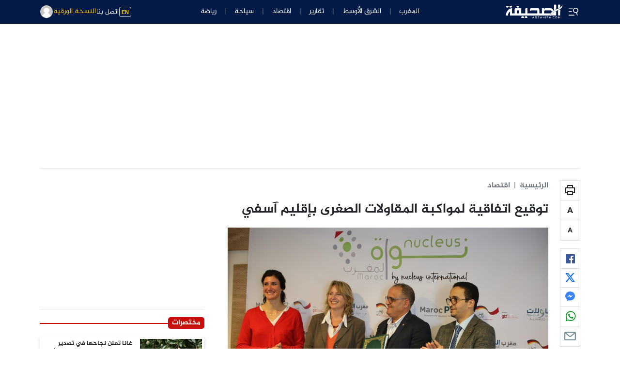

--- FILE ---
content_type: text/html; charset=UTF-8
request_url: https://www.assahifa.com/%D8%AA%D9%88%D9%82%D9%8A%D8%B9-%D8%A7%D8%AA%D9%81%D8%A7%D9%82%D9%8A%D8%A9-%D9%84%D9%85%D9%88%D8%A7%D9%83%D8%A8%D8%A9-%D8%A7%D9%84%D9%85%D9%82%D8%A7%D9%88%D9%84%D8%A7%D8%AA-%D8%A7%D9%84%D8%B5%D8%BA/
body_size: 27378
content:
<!DOCTYPE html>
<html dir="rtl" lang="ary">
<head>
    <meta charset="UTF-8">
    <meta name="viewport" content="width=device-width, initial-scale=1">
	<meta name="google-site-verification" content="gSQvrH_goHI2Wt0IpXOoD06dL2L7Q7O1ySyS65oVoGw" />
		    	
				<meta property="og:type" content="website" />
		<meta property="og:url" content="https://www.assahifa.com/%d8%aa%d9%88%d9%82%d9%8a%d8%b9-%d8%a7%d8%aa%d9%81%d8%a7%d9%82%d9%8a%d8%a9-%d9%84%d9%85%d9%88%d8%a7%d9%83%d8%a8%d8%a9-%d8%a7%d9%84%d9%85%d9%82%d8%a7%d9%88%d9%84%d8%a7%d8%aa-%d8%a7%d9%84%d8%b5%d8%ba/"/>
		<meta property="og:image" itemprop="image" content="https://www.assahifa.com/wp-content/uploads/2020/01/توقيع-اتفاقية-لمواكبة-المقاولات-الصغرى-بإقليم-آسفي-1024x682.jpg">
		<meta property="og:title" content="توقيع اتفاقية لمواكبة المقاولات الصغرى بإقليم آسفي" />
	    <meta property="og:description" content="جرى، أمس الخميس بآسفي، التوقيع على اتفاقية تروم النهوض بالمقاولات الصغرى ومواكبتها، قصد الرفع من مساهمتها في النسيج الاقتصادي للإقليم. وستمكن هذه الاتفاقية، التي وقعها رئيس جمعية "آسفي مبادرة"، حسن السعدوني، بحضور المدير العام للوكالة الوطنية لإنعاش المقاولات الصغرى والمتوسطة، ابراهيم أرجدال، وممثلة المؤسسة الألمانية للتعاون الدولي، السيدة آنجليكا فراي-أولدنبورغ، من تفعيل البرنامج الألماني (مغرب [&hellip;]" />
		<meta property="og:locale" content="ar_ma" />
        <meta property="og:site_name" content="assahifa"/>
		<meta name="twitter:card" content="summary_large_image">
		<meta name="twitter:image" content="https://www.assahifa.com/wp-content/uploads/2020/01/توقيع-اتفاقية-لمواكبة-المقاولات-الصغرى-بإقليم-آسفي-1024x682.jpg">
		
		<meta property="og:video"content="">
        <meta property="og:video:type" content="video/mp4">
        <meta property="og:video:width" content="1280">
        <meta property="og:video:height" content="720">

			 <meta name="description" content="جرى، أمس الخميس بآسفي، التوقيع على اتفاقية تروم النهوض بالمقاولات الصغرى ومواكبتها، قصد الرفع من مساهمتها في النسيج الاقتصادي للإقليم. وستمكن هذه الاتفاقية، التي وقعها رئيس جمعية "آسفي مبادرة"، حسن السعدوني، بحضور المدير العام للوكالة الوطنية لإنعاش المقاولات الصغرى والمتوسطة، ابراهيم أرجدال، وممثلة المؤسسة الألمانية للتعاون الدولي، السيدة آنجليكا فراي-أولدنبورغ، من تفعيل البرنامج الألماني (مغرب [&hellip;]"/>
	<script async src="https://pagead2.googlesyndication.com/pagead/js/adsbygoogle.js?client=ca-pub-2673345435461699"
     crossorigin="anonymous"></script>
	<script>
	  function resizeIframe(obj) {
		obj.style.height = obj.contentWindow.document.documentElement.scrollHeight + 'px';
		//obj.style.width = obj.contentWindow.document.body.scrollWidth + 'px';
	  }
</script>
<style>
    </style>
<script async src="https://securepubads.g.doubleclick.net/tag/js/gpt.js"></script>
<script>
  window.googletag = window.googletag || {cmd: []};
  googletag.cmd.push(function() {
    googletag.defineSlot('/21836478162/ad-banner-980-120', [980, 120], 'div-gpt-ad-1652879640070-0').addService(googletag.pubads());
    googletag.defineSlot('/21836478162/unit-1-320*50-mobile', [320, 50], 'div-gpt-ad-1653135284007-0').addService(googletag.pubads());
    googletag.pubads().enableSingleRequest();
    googletag.enableServices();
  });
</script>
<title>توقيع اتفاقية لمواكبة المقاولات الصغرى بإقليم آسفي &#8211; الصحيفة</title>
<meta name='robots' content='max-image-preview:large' />
	<style>img:is([sizes="auto" i], [sizes^="auto," i]) { contain-intrinsic-size: 3000px 1500px }</style>
	<link rel="alternate" type="application/rss+xml" title="الصحيفة &raquo; الخلاصة" href="https://www.assahifa.com/feed/" />
<link rel="alternate" type="application/rss+xml" title="الصحيفة &raquo; خلاصة التعليقات" href="https://www.assahifa.com/comments/feed/" />
<link rel="alternate" type="application/rss+xml" title="الصحيفة &raquo; توقيع اتفاقية لمواكبة المقاولات الصغرى بإقليم آسفي خلاصة التعليقات" href="https://www.assahifa.com/%d8%aa%d9%88%d9%82%d9%8a%d8%b9-%d8%a7%d8%aa%d9%81%d8%a7%d9%82%d9%8a%d8%a9-%d9%84%d9%85%d9%88%d8%a7%d9%83%d8%a8%d8%a9-%d8%a7%d9%84%d9%85%d9%82%d8%a7%d9%88%d9%84%d8%a7%d8%aa-%d8%a7%d9%84%d8%b5%d8%ba/feed/" />
<script>
window._wpemojiSettings = {"baseUrl":"https:\/\/s.w.org\/images\/core\/emoji\/15.0.3\/72x72\/","ext":".png","svgUrl":"https:\/\/s.w.org\/images\/core\/emoji\/15.0.3\/svg\/","svgExt":".svg","source":{"concatemoji":"https:\/\/www.assahifa.com\/wp-includes\/js\/wp-emoji-release.min.js?ver=6.7.4"}};
/*! This file is auto-generated */
!function(i,n){var o,s,e;function c(e){try{var t={supportTests:e,timestamp:(new Date).valueOf()};sessionStorage.setItem(o,JSON.stringify(t))}catch(e){}}function p(e,t,n){e.clearRect(0,0,e.canvas.width,e.canvas.height),e.fillText(t,0,0);var t=new Uint32Array(e.getImageData(0,0,e.canvas.width,e.canvas.height).data),r=(e.clearRect(0,0,e.canvas.width,e.canvas.height),e.fillText(n,0,0),new Uint32Array(e.getImageData(0,0,e.canvas.width,e.canvas.height).data));return t.every(function(e,t){return e===r[t]})}function u(e,t,n){switch(t){case"flag":return n(e,"\ud83c\udff3\ufe0f\u200d\u26a7\ufe0f","\ud83c\udff3\ufe0f\u200b\u26a7\ufe0f")?!1:!n(e,"\ud83c\uddfa\ud83c\uddf3","\ud83c\uddfa\u200b\ud83c\uddf3")&&!n(e,"\ud83c\udff4\udb40\udc67\udb40\udc62\udb40\udc65\udb40\udc6e\udb40\udc67\udb40\udc7f","\ud83c\udff4\u200b\udb40\udc67\u200b\udb40\udc62\u200b\udb40\udc65\u200b\udb40\udc6e\u200b\udb40\udc67\u200b\udb40\udc7f");case"emoji":return!n(e,"\ud83d\udc26\u200d\u2b1b","\ud83d\udc26\u200b\u2b1b")}return!1}function f(e,t,n){var r="undefined"!=typeof WorkerGlobalScope&&self instanceof WorkerGlobalScope?new OffscreenCanvas(300,150):i.createElement("canvas"),a=r.getContext("2d",{willReadFrequently:!0}),o=(a.textBaseline="top",a.font="600 32px Arial",{});return e.forEach(function(e){o[e]=t(a,e,n)}),o}function t(e){var t=i.createElement("script");t.src=e,t.defer=!0,i.head.appendChild(t)}"undefined"!=typeof Promise&&(o="wpEmojiSettingsSupports",s=["flag","emoji"],n.supports={everything:!0,everythingExceptFlag:!0},e=new Promise(function(e){i.addEventListener("DOMContentLoaded",e,{once:!0})}),new Promise(function(t){var n=function(){try{var e=JSON.parse(sessionStorage.getItem(o));if("object"==typeof e&&"number"==typeof e.timestamp&&(new Date).valueOf()<e.timestamp+604800&&"object"==typeof e.supportTests)return e.supportTests}catch(e){}return null}();if(!n){if("undefined"!=typeof Worker&&"undefined"!=typeof OffscreenCanvas&&"undefined"!=typeof URL&&URL.createObjectURL&&"undefined"!=typeof Blob)try{var e="postMessage("+f.toString()+"("+[JSON.stringify(s),u.toString(),p.toString()].join(",")+"));",r=new Blob([e],{type:"text/javascript"}),a=new Worker(URL.createObjectURL(r),{name:"wpTestEmojiSupports"});return void(a.onmessage=function(e){c(n=e.data),a.terminate(),t(n)})}catch(e){}c(n=f(s,u,p))}t(n)}).then(function(e){for(var t in e)n.supports[t]=e[t],n.supports.everything=n.supports.everything&&n.supports[t],"flag"!==t&&(n.supports.everythingExceptFlag=n.supports.everythingExceptFlag&&n.supports[t]);n.supports.everythingExceptFlag=n.supports.everythingExceptFlag&&!n.supports.flag,n.DOMReady=!1,n.readyCallback=function(){n.DOMReady=!0}}).then(function(){return e}).then(function(){var e;n.supports.everything||(n.readyCallback(),(e=n.source||{}).concatemoji?t(e.concatemoji):e.wpemoji&&e.twemoji&&(t(e.twemoji),t(e.wpemoji)))}))}((window,document),window._wpemojiSettings);
</script>
<style id='wp-emoji-styles-inline-css'>

	img.wp-smiley, img.emoji {
		display: inline !important;
		border: none !important;
		box-shadow: none !important;
		height: 1em !important;
		width: 1em !important;
		margin: 0 0.07em !important;
		vertical-align: -0.1em !important;
		background: none !important;
		padding: 0 !important;
	}
</style>
<link rel='stylesheet' id='wp-block-library-rtl-css' href='https://www.assahifa.com/wp-includes/css/dist/block-library/style-rtl.min.css?ver=6.7.4' media='all' />
<style id='classic-theme-styles-inline-css'>
/*! This file is auto-generated */
.wp-block-button__link{color:#fff;background-color:#32373c;border-radius:9999px;box-shadow:none;text-decoration:none;padding:calc(.667em + 2px) calc(1.333em + 2px);font-size:1.125em}.wp-block-file__button{background:#32373c;color:#fff;text-decoration:none}
</style>
<style id='global-styles-inline-css'>
:root{--wp--preset--aspect-ratio--square: 1;--wp--preset--aspect-ratio--4-3: 4/3;--wp--preset--aspect-ratio--3-4: 3/4;--wp--preset--aspect-ratio--3-2: 3/2;--wp--preset--aspect-ratio--2-3: 2/3;--wp--preset--aspect-ratio--16-9: 16/9;--wp--preset--aspect-ratio--9-16: 9/16;--wp--preset--color--black: #000000;--wp--preset--color--cyan-bluish-gray: #abb8c3;--wp--preset--color--white: #ffffff;--wp--preset--color--pale-pink: #f78da7;--wp--preset--color--vivid-red: #cf2e2e;--wp--preset--color--luminous-vivid-orange: #ff6900;--wp--preset--color--luminous-vivid-amber: #fcb900;--wp--preset--color--light-green-cyan: #7bdcb5;--wp--preset--color--vivid-green-cyan: #00d084;--wp--preset--color--pale-cyan-blue: #8ed1fc;--wp--preset--color--vivid-cyan-blue: #0693e3;--wp--preset--color--vivid-purple: #9b51e0;--wp--preset--gradient--vivid-cyan-blue-to-vivid-purple: linear-gradient(135deg,rgba(6,147,227,1) 0%,rgb(155,81,224) 100%);--wp--preset--gradient--light-green-cyan-to-vivid-green-cyan: linear-gradient(135deg,rgb(122,220,180) 0%,rgb(0,208,130) 100%);--wp--preset--gradient--luminous-vivid-amber-to-luminous-vivid-orange: linear-gradient(135deg,rgba(252,185,0,1) 0%,rgba(255,105,0,1) 100%);--wp--preset--gradient--luminous-vivid-orange-to-vivid-red: linear-gradient(135deg,rgba(255,105,0,1) 0%,rgb(207,46,46) 100%);--wp--preset--gradient--very-light-gray-to-cyan-bluish-gray: linear-gradient(135deg,rgb(238,238,238) 0%,rgb(169,184,195) 100%);--wp--preset--gradient--cool-to-warm-spectrum: linear-gradient(135deg,rgb(74,234,220) 0%,rgb(151,120,209) 20%,rgb(207,42,186) 40%,rgb(238,44,130) 60%,rgb(251,105,98) 80%,rgb(254,248,76) 100%);--wp--preset--gradient--blush-light-purple: linear-gradient(135deg,rgb(255,206,236) 0%,rgb(152,150,240) 100%);--wp--preset--gradient--blush-bordeaux: linear-gradient(135deg,rgb(254,205,165) 0%,rgb(254,45,45) 50%,rgb(107,0,62) 100%);--wp--preset--gradient--luminous-dusk: linear-gradient(135deg,rgb(255,203,112) 0%,rgb(199,81,192) 50%,rgb(65,88,208) 100%);--wp--preset--gradient--pale-ocean: linear-gradient(135deg,rgb(255,245,203) 0%,rgb(182,227,212) 50%,rgb(51,167,181) 100%);--wp--preset--gradient--electric-grass: linear-gradient(135deg,rgb(202,248,128) 0%,rgb(113,206,126) 100%);--wp--preset--gradient--midnight: linear-gradient(135deg,rgb(2,3,129) 0%,rgb(40,116,252) 100%);--wp--preset--font-size--small: 13px;--wp--preset--font-size--medium: 20px;--wp--preset--font-size--large: 36px;--wp--preset--font-size--x-large: 42px;--wp--preset--spacing--20: 0.44rem;--wp--preset--spacing--30: 0.67rem;--wp--preset--spacing--40: 1rem;--wp--preset--spacing--50: 1.5rem;--wp--preset--spacing--60: 2.25rem;--wp--preset--spacing--70: 3.38rem;--wp--preset--spacing--80: 5.06rem;--wp--preset--shadow--natural: 6px 6px 9px rgba(0, 0, 0, 0.2);--wp--preset--shadow--deep: 12px 12px 50px rgba(0, 0, 0, 0.4);--wp--preset--shadow--sharp: 6px 6px 0px rgba(0, 0, 0, 0.2);--wp--preset--shadow--outlined: 6px 6px 0px -3px rgba(255, 255, 255, 1), 6px 6px rgba(0, 0, 0, 1);--wp--preset--shadow--crisp: 6px 6px 0px rgba(0, 0, 0, 1);}:where(.is-layout-flex){gap: 0.5em;}:where(.is-layout-grid){gap: 0.5em;}body .is-layout-flex{display: flex;}.is-layout-flex{flex-wrap: wrap;align-items: center;}.is-layout-flex > :is(*, div){margin: 0;}body .is-layout-grid{display: grid;}.is-layout-grid > :is(*, div){margin: 0;}:where(.wp-block-columns.is-layout-flex){gap: 2em;}:where(.wp-block-columns.is-layout-grid){gap: 2em;}:where(.wp-block-post-template.is-layout-flex){gap: 1.25em;}:where(.wp-block-post-template.is-layout-grid){gap: 1.25em;}.has-black-color{color: var(--wp--preset--color--black) !important;}.has-cyan-bluish-gray-color{color: var(--wp--preset--color--cyan-bluish-gray) !important;}.has-white-color{color: var(--wp--preset--color--white) !important;}.has-pale-pink-color{color: var(--wp--preset--color--pale-pink) !important;}.has-vivid-red-color{color: var(--wp--preset--color--vivid-red) !important;}.has-luminous-vivid-orange-color{color: var(--wp--preset--color--luminous-vivid-orange) !important;}.has-luminous-vivid-amber-color{color: var(--wp--preset--color--luminous-vivid-amber) !important;}.has-light-green-cyan-color{color: var(--wp--preset--color--light-green-cyan) !important;}.has-vivid-green-cyan-color{color: var(--wp--preset--color--vivid-green-cyan) !important;}.has-pale-cyan-blue-color{color: var(--wp--preset--color--pale-cyan-blue) !important;}.has-vivid-cyan-blue-color{color: var(--wp--preset--color--vivid-cyan-blue) !important;}.has-vivid-purple-color{color: var(--wp--preset--color--vivid-purple) !important;}.has-black-background-color{background-color: var(--wp--preset--color--black) !important;}.has-cyan-bluish-gray-background-color{background-color: var(--wp--preset--color--cyan-bluish-gray) !important;}.has-white-background-color{background-color: var(--wp--preset--color--white) !important;}.has-pale-pink-background-color{background-color: var(--wp--preset--color--pale-pink) !important;}.has-vivid-red-background-color{background-color: var(--wp--preset--color--vivid-red) !important;}.has-luminous-vivid-orange-background-color{background-color: var(--wp--preset--color--luminous-vivid-orange) !important;}.has-luminous-vivid-amber-background-color{background-color: var(--wp--preset--color--luminous-vivid-amber) !important;}.has-light-green-cyan-background-color{background-color: var(--wp--preset--color--light-green-cyan) !important;}.has-vivid-green-cyan-background-color{background-color: var(--wp--preset--color--vivid-green-cyan) !important;}.has-pale-cyan-blue-background-color{background-color: var(--wp--preset--color--pale-cyan-blue) !important;}.has-vivid-cyan-blue-background-color{background-color: var(--wp--preset--color--vivid-cyan-blue) !important;}.has-vivid-purple-background-color{background-color: var(--wp--preset--color--vivid-purple) !important;}.has-black-border-color{border-color: var(--wp--preset--color--black) !important;}.has-cyan-bluish-gray-border-color{border-color: var(--wp--preset--color--cyan-bluish-gray) !important;}.has-white-border-color{border-color: var(--wp--preset--color--white) !important;}.has-pale-pink-border-color{border-color: var(--wp--preset--color--pale-pink) !important;}.has-vivid-red-border-color{border-color: var(--wp--preset--color--vivid-red) !important;}.has-luminous-vivid-orange-border-color{border-color: var(--wp--preset--color--luminous-vivid-orange) !important;}.has-luminous-vivid-amber-border-color{border-color: var(--wp--preset--color--luminous-vivid-amber) !important;}.has-light-green-cyan-border-color{border-color: var(--wp--preset--color--light-green-cyan) !important;}.has-vivid-green-cyan-border-color{border-color: var(--wp--preset--color--vivid-green-cyan) !important;}.has-pale-cyan-blue-border-color{border-color: var(--wp--preset--color--pale-cyan-blue) !important;}.has-vivid-cyan-blue-border-color{border-color: var(--wp--preset--color--vivid-cyan-blue) !important;}.has-vivid-purple-border-color{border-color: var(--wp--preset--color--vivid-purple) !important;}.has-vivid-cyan-blue-to-vivid-purple-gradient-background{background: var(--wp--preset--gradient--vivid-cyan-blue-to-vivid-purple) !important;}.has-light-green-cyan-to-vivid-green-cyan-gradient-background{background: var(--wp--preset--gradient--light-green-cyan-to-vivid-green-cyan) !important;}.has-luminous-vivid-amber-to-luminous-vivid-orange-gradient-background{background: var(--wp--preset--gradient--luminous-vivid-amber-to-luminous-vivid-orange) !important;}.has-luminous-vivid-orange-to-vivid-red-gradient-background{background: var(--wp--preset--gradient--luminous-vivid-orange-to-vivid-red) !important;}.has-very-light-gray-to-cyan-bluish-gray-gradient-background{background: var(--wp--preset--gradient--very-light-gray-to-cyan-bluish-gray) !important;}.has-cool-to-warm-spectrum-gradient-background{background: var(--wp--preset--gradient--cool-to-warm-spectrum) !important;}.has-blush-light-purple-gradient-background{background: var(--wp--preset--gradient--blush-light-purple) !important;}.has-blush-bordeaux-gradient-background{background: var(--wp--preset--gradient--blush-bordeaux) !important;}.has-luminous-dusk-gradient-background{background: var(--wp--preset--gradient--luminous-dusk) !important;}.has-pale-ocean-gradient-background{background: var(--wp--preset--gradient--pale-ocean) !important;}.has-electric-grass-gradient-background{background: var(--wp--preset--gradient--electric-grass) !important;}.has-midnight-gradient-background{background: var(--wp--preset--gradient--midnight) !important;}.has-small-font-size{font-size: var(--wp--preset--font-size--small) !important;}.has-medium-font-size{font-size: var(--wp--preset--font-size--medium) !important;}.has-large-font-size{font-size: var(--wp--preset--font-size--large) !important;}.has-x-large-font-size{font-size: var(--wp--preset--font-size--x-large) !important;}
:where(.wp-block-post-template.is-layout-flex){gap: 1.25em;}:where(.wp-block-post-template.is-layout-grid){gap: 1.25em;}
:where(.wp-block-columns.is-layout-flex){gap: 2em;}:where(.wp-block-columns.is-layout-grid){gap: 2em;}
:root :where(.wp-block-pullquote){font-size: 1.5em;line-height: 1.6;}
</style>
<link rel='stylesheet' id='bootstrap-css' href='https://www.assahifa.com/wp-content/themes/assahifa/assets/lib/bootstrap/bootstrap.rtl.css?ver=6.7.4' media='all' />
<link rel='stylesheet' id='assahifa-style-css' href='https://www.assahifa.com/wp-content/themes/assahifa/assets/css/style.css?ver=6.9' media='all' />
<script src="https://www.assahifa.com/wp-includes/js/jquery/jquery.min.js?ver=3.7.1" id="jquery-core-js"></script>
<script src="https://www.assahifa.com/wp-includes/js/jquery/jquery-migrate.min.js?ver=3.4.1" id="jquery-migrate-js"></script>
<link rel="https://api.w.org/" href="https://www.assahifa.com/wp-json/" /><link rel="alternate" title="JSON" type="application/json" href="https://www.assahifa.com/wp-json/wp/v2/posts/28979" /><link rel="EditURI" type="application/rsd+xml" title="RSD" href="https://www.assahifa.com/xmlrpc.php?rsd" />
<meta name="generator" content="WordPress 6.7.4" />
<link rel="canonical" href="https://www.assahifa.com/%d8%aa%d9%88%d9%82%d9%8a%d8%b9-%d8%a7%d8%aa%d9%81%d8%a7%d9%82%d9%8a%d8%a9-%d9%84%d9%85%d9%88%d8%a7%d9%83%d8%a8%d8%a9-%d8%a7%d9%84%d9%85%d9%82%d8%a7%d9%88%d9%84%d8%a7%d8%aa-%d8%a7%d9%84%d8%b5%d8%ba/" />
<link rel='shortlink' href='https://www.assahifa.com/?p=28979' />
<link rel="alternate" title="oEmbed (JSON)" type="application/json+oembed" href="https://www.assahifa.com/wp-json/oembed/1.0/embed?url=https%3A%2F%2Fwww.assahifa.com%2F%25d8%25aa%25d9%2588%25d9%2582%25d9%258a%25d8%25b9-%25d8%25a7%25d8%25aa%25d9%2581%25d8%25a7%25d9%2582%25d9%258a%25d8%25a9-%25d9%2584%25d9%2585%25d9%2588%25d8%25a7%25d9%2583%25d8%25a8%25d8%25a9-%25d8%25a7%25d9%2584%25d9%2585%25d9%2582%25d8%25a7%25d9%2588%25d9%2584%25d8%25a7%25d8%25aa-%25d8%25a7%25d9%2584%25d8%25b5%25d8%25ba%2F" />
<link rel="alternate" title="oEmbed (XML)" type="text/xml+oembed" href="https://www.assahifa.com/wp-json/oembed/1.0/embed?url=https%3A%2F%2Fwww.assahifa.com%2F%25d8%25aa%25d9%2588%25d9%2582%25d9%258a%25d8%25b9-%25d8%25a7%25d8%25aa%25d9%2581%25d8%25a7%25d9%2582%25d9%258a%25d8%25a9-%25d9%2584%25d9%2585%25d9%2588%25d8%25a7%25d9%2583%25d8%25a8%25d8%25a9-%25d8%25a7%25d9%2584%25d9%2585%25d9%2582%25d8%25a7%25d9%2588%25d9%2584%25d8%25a7%25d8%25aa-%25d8%25a7%25d9%2584%25d8%25b5%25d8%25ba%2F&#038;format=xml" />
<style>.assahifa-payment-option.active{
   --bs-border-color: rgba(var(--bs-warning-rgb), 1);
}

 .payment-section-header{
        background: #f2f2f2;
    }
    .dark-mode .payment-section-header {
    background: #5a5a5a;
}
.assahifa-checkout-step {
    background: #f5f5f5;
}
.dark-mode .assahifa-checkout-step {
    background: #5a5a5a;
}
.assahifa-checkout-step::after {
    position: absolute;
    z-index: 2;
    content: '';
    top: 50%;
    left: 0%;
    border: medium none;
    background-color: #f5f5f5;
    width: 1.14285714em;
    height: 1.14285714em;
    border-style: solid;
    border-color: rgba(34, 36, 38, 0.15);
    border-width: 1px 0px 0px 1px;
    transition: background-color 0.1s ease, opacity 0.1s ease, color 0.1s ease, box-shadow 0.1s ease;
    transform: translateY(-50%) translateX(-50%) rotate(-45deg);
}
.dark-mode .assahifa-checkout-step::after  {
    background-color: #5a5a5a;
}
.assahifa-checkout-step:last-child::after{
     display: none;
}
.assahifa-checkout-step.active,.assahifa-checkout-step.active::after{
    background-color: rgba(var(--bs-primary-rgb),1);
    color:#fff;
    --bs-secondary-rgb: 255,255, 255;
}
	@media (max-width: 992px){
.assahifa-checkout-step h5 {
    font-size: 1rem !important;
}
.assahifa-checkout-step svg	{
    width: 20px !important;
}
		
}</style>       <!-- manifest WPA -->
       <link rel="manifest" href="https://www.assahifa.com/wp-content/themes/assahifa/apps/pwa/manifest.json?v=1.8">
	<link rel="icon" href="https://www.assahifa.com/wp-content/uploads/2022/10/cropped-assahifaaa-32x32.jpg" sizes="32x32" />
<link rel="icon" href="https://www.assahifa.com/wp-content/uploads/2022/10/cropped-assahifaaa-192x192.jpg" sizes="192x192" />
<link rel="apple-touch-icon" href="https://www.assahifa.com/wp-content/uploads/2022/10/cropped-assahifaaa-180x180.jpg" />
<meta name="msapplication-TileImage" content="https://www.assahifa.com/wp-content/uploads/2022/10/cropped-assahifaaa-270x270.jpg" />
		<style id="wp-custom-css">
			.card-img-container video {
object-fit: cover;
}		</style>
		</head>
<body class="rtl post-template-default single single-post postid-28979 single-format-standard wp-custom-logo has_habiage">
 
 	     
<div class="assahifa-warpper bg-body m-auto">
     
 <div class="assahifa-header desktop bg-primary sticky-top">
<div class="container-lg">
    <nav class="navbar navbar-expand py-0 fw-light">
<div class="col-lg-3 d-flex">
<button class="btn btn-sm btn-link  ps-0" data-bs-toggle="offcanvas" data-bs-target="#sidenav-offcanvas" aria-controls="sidenav-offcanvas" aria-label="Offcanvas Toggle">
<span class="d-flex align-items-center justify-content-center lh-0 fs-4">	
   <svg width="26px" viewBox="0 0 16 16" xmlns="http://www.w3.org/2000/svg" fill="currentColor" aria-hidden="true" focusable="false" role="img" class="wpds-c-jlBemH "><path fill-rule="evenodd" clip-rule="evenodd" d="M7 3H2v1h5V3Zm2 9H2v1h7v-1ZM2 7.5h4v1H2v-1Zm9.561 1.126a2.333 2.333 0 1 0-1.596-4.385 2.333 2.333 0 0 0 1.596 4.385Zm2.335-3.332a3.334 3.334 0 0 1-1.585 4.093l1.15 3.16-.94.341-1.155-3.175a3.334 3.334 0 1 1 2.53-4.42Z" fill="currentColor"></path></svg>
</span>
</button>
<a class="d-block" href="https://www.assahifa.com/" title="assahifa-الصحيفة">
	<img src="https://www.assahifa.com/wp-content/themes/assahifa/assets/images/logo.png" style="width: 120px;">
</a>
</div>
<div class="topbar-middle-col col-lg-6 d-none d-xl-block ">
    <ul class="mainnav-nav nav-divider navbar-nav justify-content-center align-items-center">
     <li class="d-flex align-items-center nav-item"><a href="https://www.assahifa.com/category/morocco/" class="nav-link" >المغرب</a></li><li class="d-flex align-items-center nav-item"><a href="https://www.assahifa.com/category/the-middle-east/" class="nav-link" >الشرق الأوسط</a></li><li class="d-flex align-items-center nav-item"><a href="https://www.assahifa.com/category/rapport/" class="nav-link" >تقارير</a></li><li class="d-flex align-items-center nav-item"><a href="https://www.assahifa.com/economy/" class="nav-link" >اقتصاد</a></li><li class="d-flex align-items-center nav-item"><a href="https://www.assahifa.com/tourisme/" class="nav-link" >سياحة</a></li><li class="d-flex align-items-center nav-item"><a href="https://www.assahifa.com/sport/" class="nav-link" >رياضة</a></li>    </ul>
  
</div>
<div class="col-lg-3 text-end ms-auto d-flex align-items-center justify-content-end gap-3">
<a href="https://www.assahifa.com/english/" class="btn btn-link btn-sm border p-1 py-0 text-warning fw-bold" style="font-size: 13px;font-family: Arial;" target="_blank">
  <small>EN</small>
</a>
<a href="https://www.assahifa.com/%d8%a7%d8%aa%d8%b5%d9%84-%d8%a8%d9%86%d8%a7/" class="btn btn-link btn-sm p-0">
اتصل بنا
</a>
<a class="hstack gap-2 text-warning" href="https://www.assahifa.com/vpaper/%d8%b9%d8%af%d8%af-%d9%8a%d9%86%d8%a7%d9%8a%d8%b1-%d9%85%d9%86-%d8%a7%d9%84%d8%b5%d8%ad%d9%8a%d9%81%d8%a9-2026/" width="24px" fill="none" viewBox="0 0 24 24" strokewidth="{1.5}" stroke="currentColor" classname="w-6 h-6">
  <path strokelinecap="round" strokelinejoin="round" d="M12 7.5h1.5m-1.5 3h1.5m-7.5 3h7.5m-7.5 3h7.5m3-9h3.375c.621 0 1.125.504 1.125 1.125V18a2.25 2.25 0 01-2.25 2.25M16.5 7.5V18a2.25 2.25 0 002.25 2.25M16.5 7.5V4.875c0-.621-.504-1.125-1.125-1.125H4.125C3.504 3.75 3 4.254 3 4.875V18a2.25 2.25 0 002.25 2.25h13.5M6 7.5h3v3H6v-3z"></path>
</svg>
 النسخة الورقية
 </a>
<a class="btn btn-link px-0"data-bs-toggle="modal"data-bs-target="#modal1"><img src="https://www.assahifa.com/wp-content/themes/assahifa/assets/images/avatar7398HGH.png" class="rounded-circle" height="26" width="26" alt="user"></a>
</div>

    </nav>
    </div>
</div><div class="assahifa-main-content">
	  
<div class="container py-4">	
<div class="pb-4 mb-4 border-bottom">
<div style="width:970px;height: 250px;margin:auto;text-align:center">
     <amp-ad width=970 height=250
        type="doubleclick"
        data-slot="/21836478162/unit-970*250">
        </amp-ad>
</div>
</div>
    <div class="assahifa-row row g-5">
					
					<div class="col-12 col-lg-8"> 
												<div class="assahifa-singlepost-append">
						<div class='in-view assahifa-single' data-info='{"id":28979,"link":"https:\/\/www.assahifa.com\/%d8%aa%d9%88%d9%82%d9%8a%d8%b9-%d8%a7%d8%aa%d9%81%d8%a7%d9%82%d9%8a%d8%a9-%d9%84%d9%85%d9%88%d8%a7%d9%83%d8%a8%d8%a9-%d8%a7%d9%84%d9%85%d9%82%d8%a7%d9%88%d9%84%d8%a7%d8%aa-%d8%a7%d9%84%d8%b5%d8%ba\/","title":"\u062a\u0648\u0642\u064a\u0639 \u0627\u062a\u0641\u0627\u0642\u064a\u0629 \u0644\u0645\u0648\u0627\u0643\u0628\u0629 \u0627\u0644\u0645\u0642\u0627\u0648\u0644\u0627\u062a \u0627\u0644\u0635\u063a\u0631\u0649 \u0628\u0625\u0642\u0644\u064a\u0645 \u0622\u0633\u0641\u064a"}'><div class="assahifa-modalads-trigger"></div><div class="d-flex"><div class="pe-lg-4 d-none d-lg-block" style="max-width: 68px;">	<div class="assahifa-post-iconbar d-flex flex-column border mb-3">
<a class="assahifa-post-icon-wrapper text-center p-2 border-bottom text-reset" role="button" onclick="window.print()">
<svg width="24" height="24" viewBox="0 0 24 24" fill="none" xmlns="http://www.w3.org/2000/svg">
<mask id="path-1-inside-1" fill="white">
<path d="M0 1C0 0.447715 0.447715 0 1 0H19C19.5523 0 20 0.447715 20 1V11C20 11.5523 19.5523 12 19 12H1C0.447715 12 0 11.5523 0 11V1Z"/>
</mask>
<path d="M0 1C0 0.447715 0.447715 0 1 0H19C19.5523 0 20 0.447715 20 1V11C20 11.5523 19.5523 12 19 12H1C0.447715 12 0 11.5523 0 11V1Z" transform="translate(2 6)" stroke="currentColor" stroke-width="4" mask="url(#path-1-inside-1)"/>
<mask id="path-2-inside-2" fill="white">
<path d="M0 1C0 0.447715 0.447715 0 1 0H11C11.5523 0 12 0.447715 12 1V7C12 7.55228 11.5523 8 11 8H1C0.447715 8 0 7.55228 0 7V1Z"/>
</mask>
<path d="M0 1C0 0.447715 0.447715 0 1 0H11C11.5523 0 12 0.447715 12 1V7C12 7.55228 11.5523 8 11 8H1C0.447715 8 0 7.55228 0 7V1Z" transform="translate(6 14)" fill="white" stroke="currentColor" stroke-width="4" mask="url(#path-2-inside-2)"/>
<path d="M0 4V0H10V4" transform="translate(7 2)" stroke="currentColor" stroke-width="2" stroke-linejoin="round"/>
</svg>
</a>
<a class="assahifa-post-icon-wrapper font-size-size-control-js p-2 border-bottom text-reset" role="button" data-action="increase">
<svg viewBox="0 0 24 24" xmlns="http://www.w3.org/2000/svg">
<rect width="24" height="24" fill-opacity="0"/>
<path d="M18 18H15.3732L14.329 15.2742H9.54861L8.56152 18H6L10.6581 6H13.2114L18 18ZM13.554 13.2524L11.9062 8.79945L10.291 13.2524H13.554Z" fill="currentColor"/>
</svg>
</a>
<a class="assahifa-post-icon-wrapper font-size-size-control-js p-2 border-bottom text-reset" role="button" data-action="decrease">
<svg viewBox="0 0 24 24" xmlns="http://www.w3.org/2000/svg">
<rect width="24" height="24" fill-opacity="0"/>
<path d="M17 17H14.811L13.9409 14.7285H9.95717L9.1346 17H7L10.8817 7H13.0095L17 17ZM13.295 13.0437L11.9218 9.33288L10.5758 13.0437H13.295Z" fill="currentColor"/>
</svg>

</a>
</div>
		<div class="sticky-top" style="top: 64px;z-index: 2;">		<div class="dropdown dropdown-toggle-icon-none d-flex flex-column border">
			<a href="https://www.facebook.com/sharer/sharer.php?u=https%3A%2F%2Fwww.assahifa.com%2F%25d8%25aa%25d9%2588%25d9%2582%25d9%258a%25d8%25b9-%25d8%25a7%25d8%25aa%25d9%2581%25d8%25a7%25d9%2582%25d9%258a%25d8%25a9-%25d9%2584%25d9%2585%25d9%2588%25d8%25a7%25d9%2583%25d8%25a8%25d8%25a9-%25d8%25a7%25d9%2584%25d9%2585%25d9%2582%25d8%25a7%25d9%2588%25d9%2584%25d8%25a7%25d8%25aa-%25d8%25a7%25d9%2584%25d8%25b5%25d8%25ba%2F" class="bg-facebook border-bottom p-2 text-center" target="_blank"><svg width="24" height="24" viewBox="0 0 24 24" fill="none" xmlns="http://www.w3.org/2000/svg">
<path d="M18 0H1C0.5 0 0 0.5 0 1V18C0 18.6 0.5 19 1 19H10V12H7V9H10V6.7C10 4.2 11.5 2.9 13.7 2.9C14.7 2.9 15.6 3 15.9 3V5.6H14.4C13.2 5.6 13 6.2 13 7V9H15.8L15.4 12H13V19H18C18.6 19 19 18.5 19 18V1C19 0.5 18.5 0 18 0Z" transform="translate(3 3)" fill="#3B5999"/>
</svg></a><a href="https://twitter.com/intent/tweet?text=توقيع%20اتفاقية%20لمواكبة%20المقاولات%20الصغرى%20بإقليم%20آسفي&#038;url=https%3A%2F%2Fwww.assahifa.com%2F%25d8%25aa%25d9%2588%25d9%2582%25d9%258a%25d8%25b9-%25d8%25a7%25d8%25aa%25d9%2581%25d8%25a7%25d9%2582%25d9%258a%25d8%25a9-%25d9%2584%25d9%2585%25d9%2588%25d8%25a7%25d9%2583%25d8%25a8%25d8%25a9-%25d8%25a7%25d9%2584%25d9%2585%25d9%2582%25d8%25a7%25d9%2588%25d9%2584%25d8%25a7%25d8%25aa-%25d8%25a7%25d9%2584%25d8%25b5%25d8%25ba%2F&#038;via=assahifa" class="bg-twitter border-bottom p-2 text-center" target="_blank"><svg xmlns="http://www.w3.org/2000/svg" width="20" height="20" fill="currentColor" class="bi bi-twitter-x" viewBox="0 0 16 16">
  <path d="M12.6.75h2.454l-5.36 6.142L16 15.25h-4.937l-3.867-5.07-4.425 5.07H.316l5.733-6.57L0 .75h5.063l3.495 4.633L12.601.75Zm-.86 13.028h1.36L4.323 2.145H2.865l8.875 11.633Z"/>
</svg></a><a href="https://www.facebook.com/dialog/send?app_id=638979556650609&#038;link=https%3A%2F%2Fwww.assahifa.com%2F%25d8%25aa%25d9%2588%25d9%2582%25d9%258a%25d8%25b9-%25d8%25a7%25d8%25aa%25d9%2581%25d8%25a7%25d9%2582%25d9%258a%25d8%25a9-%25d9%2584%25d9%2585%25d9%2588%25d8%25a7%25d9%2583%25d8%25a8%25d8%25a9-%25d8%25a7%25d9%2584%25d9%2585%25d9%2582%25d8%25a7%25d9%2588%25d9%2584%25d8%25a7%25d8%25aa-%25d8%25a7%25d9%2584%25d8%25b5%25d8%25ba%2F" class="bg-messenger border-bottom p-2 text-center" target="_blank"><svg width="20" height="20" viewBox="0 0 20 20" fill="none" xmlns="http://www.w3.org/2000/svg">
<path fill-rule="evenodd" clip-rule="evenodd" d="M3.68359 20V16.4381C1.43555 14.7404 0 12.1549 0 9.25928C0 4.14551 4.47754 0 10 0C15.5234 0 20 4.14551 20 9.25928C20 14.3727 15.5234 18.5186 10 18.5186C8.96973 18.5186 7.97559 18.3741 7.04004 18.1064L3.68359 20ZM3.54004 12.3899L8.93262 6.72339L11.5215 9.349L16.375 6.72339L11.0127 12.3899L8.44824 9.71753L3.54004 12.3899Z" fill="#3A84F7"/>
</svg></a><a href="https://api.whatsapp.com/send?phone=&#038;text=https%3A%2F%2Fwww.assahifa.com%2F%25d8%25aa%25d9%2588%25d9%2582%25d9%258a%25d8%25b9-%25d8%25a7%25d8%25aa%25d9%2581%25d8%25a7%25d9%2582%25d9%258a%25d8%25a9-%25d9%2584%25d9%2585%25d9%2588%25d8%25a7%25d9%2583%25d8%25a8%25d8%25a9-%25d8%25a7%25d9%2584%25d9%2585%25d9%2582%25d8%25a7%25d9%2588%25d9%2584%25d8%25a7%25d8%25aa-%25d8%25a7%25d9%2584%25d8%25b5%25d8%25ba%2F" class="bg-whatsapp border-bottom p-2 text-center" target="_blank"><svg xmlns="http://www.w3.org/2000/svg" width="24" height="24"><path d="M16 13.1q.1 0 1.3.6 1.2.6 1.2.7.1 0 .1.2 0 .4-.3 1-.2.5-1 .9-.7.4-1.3.4-.8 0-2.6-.9-1.4-.6-2.4-1.6-1-1-2-2.5-1-1.4-1-2.6v-.1Q8.1 7.9 9 7q.4-.3.8-.3 0 0 .2 0 .2.1.3.1.2 0 .3.1.1 0 .2.3.1.3.5 1.2.3.9.3 1 0 .3-.4.8-.5.5-.5.6 0 .1.1.3.4.9 1.4 1.8.7.7 2 1.4.2.1.3.1.2 0 .8-.7.5-.6.7-.6zm-2.8 7.1q1.7 0 3.3-.6 1.6-.7 2.8-1.8 1.1-1.2 1.8-2.8.7-1.5.7-3.3 0-1.7-.7-3.3-.7-1.6-1.8-2.7-1.2-1.1-2.8-1.8-1.6-.7-3.3-.7-1.7 0-3.3.7-1.6.7-2.8 1.8Q6 6.8 5.3 8.4q-.7 1.6-.7 3.3 0 2.8 1.6 5l-1 3.2 3.3-1.1q2.1 1.4 4.7 1.4zm0-18.7q2.1 0 4 .8 1.9.8 3.3 2.2 1.4 1.4 2.2 3.3.8 1.9.8 3.9 0 2.1-.8 4-.8 1.9-2.2 3.3-1.4 1.3-3.3 2.1-1.9.9-4 .9-2.7 0-5-1.3l-5.7 1.8L4.4 17q-1.5-2.4-1.5-5.3 0-2 .8-3.9.8-1.9 2.2-3.3 1.4-1.4 3.3-2.2 1.9-.8 4-.8z" fill="#00991a"/></svg></a><a href="" class="bg-email border-bottom p-2 text-center" target="_blank"><svg width="24" height="24" viewBox="0 0 55 40" fill="none" xmlns="http://www.w3.org/2000/svg">
<path fill-rule="evenodd" clip-rule="evenodd" d="M8.90503 5L25.8997 19.1621C26.8267 19.9346 28.1735 19.9346 29.1005 19.1621L46.0951 5H8.90503ZM50 8.25439L32.3014 23.0034C29.5201 25.3213 25.48 25.3213 22.6987 23.0034L5 8.25391V35H50V8.25439ZM55 5C55 2.23877 52.7615 0 50 0H5C2.23853 0 0 2.23877 0 5V35C0 37.7617 2.23853 40 5 40H50C52.7615 40 55 37.7617 55 35V5Z" fill="#78909C"/>
</svg></a>        <div class="dropdown-menu dropdown-sharing dropdown-menu-end border shadow-sm mt-2 p-4">
		<div class="d-flex justify-content-center align-items-center p-5">
            <div class="spinner-border text-primary " role="status"> </div>
         </div>
        </div>
        </div>	

      </div></div><div class="assahifa-post-content overflow-hidden flex-fill">				<nav aria-label="breadcrumb">
					<ol class="breadcrumb mb-3 text-secondary" style="--bs-breadcrumb-divider: '|';">
						<li class="breadcrumb-item"><a href="https://www.assahifa.com/">الرئيسية</a></li><li class="breadcrumb-item"><a href="https://www.assahifa.com/category/economie/">اقتصاد</a> </li>						 </ol>
				  </nav>
				  
		<h1 class="post-title mb-3 h3">
		توقيع اتفاقية لمواكبة المقاولات الصغرى بإقليم آسفي
		</h1>
	  <div class="ea-before-content"><div class="card-img-container position-relative"><a  class="d-block ratio ratio-16x9"  href=" https://www.assahifa.com/%d8%aa%d9%88%d9%82%d9%8a%d8%b9-%d8%a7%d8%aa%d9%81%d8%a7%d9%82%d9%8a%d8%a9-%d9%84%d9%85%d9%88%d8%a7%d9%83%d8%a8%d8%a9-%d8%a7%d9%84%d9%85%d9%82%d8%a7%d9%88%d9%84%d8%a7%d8%aa-%d8%a7%d9%84%d8%b5%d8%ba/ " ><img class="lazyload" data-src=" https://www.assahifa.com/wp-content/uploads/2020/01/توقيع-اتفاقية-لمواكبة-المقاولات-الصغرى-بإقليم-آسفي.jpg " src="[data-uri]" alt=" توقيع اتفاقية لمواكبة المقاولات الصغرى بإقليم آسفي " data-placeholder-background="gainsboro"></a></div></div><div class="py-2"></div><div class="d-flex align-items-center"><div class="d-flex align-items-center"><div class="lh-1"><div class="d-block text-danger h6 mb-2">الصحيفة - و.م.ع</div><span class="d-block text-secondary small card-meta-date">الجمعة 24 يناير 2020 - 20:16</span></div></div><div class="ms-auto"></div></div><div class="py-2"></div><div class="assahifa-post-content clearfix overflow-hidden">
<p>جرى، أمس الخميس بآسفي، التوقيع على اتفاقية تروم النهوض بالمقاولات الصغرى ومواكبتها، قصد الرفع من مساهمتها في النسيج الاقتصادي للإقليم.</p>



<p>وستمكن هذه الاتفاقية، التي وقعها رئيس جمعية "آسفي مبادرة"، حسن السعدوني، بحضور المدير العام للوكالة الوطنية لإنعاش المقاولات الصغرى والمتوسطة، ابراهيم أرجدال، وممثلة المؤسسة الألمانية للتعاون الدولي، السيدة آنجليكا فراي-أولدنبورغ، من تفعيل البرنامج الألماني (مغرب نواة)، بهدف مصاحبة حوالي 300 مقاولة صغرى تعمل في الميادين الصناعية والسياحية والقطاعات التحويلية.</p>



<p>وبالمناسبة، نوه  السعدوني بهذه الاتفاقية، باعتبارها أرضية "ستعمل على خلق القيمة المضافة المحلية وبروز جيل جديد من المقاولين الشباب، حتى تصبح المقاولات الصغرى فاعلا رئيسيا على صعيد الإقليم في عدد من القطاعات".</p>



<p>وشدد السعدوني على "أهمية إعادة تنظيم أنشطة المقاولات وتوجيهها صوب القطاعات المصدرة التي يتوفر فيها المغرب على امتيازات مشجعة للاستثمار وخلق الثروات".</p>



<p>بدورها، أشادت ممثلة المؤسسة الألمانية للتعاون الدولي، آنجليكا فراي-أولدنبورغ، بـ"الدينامية المقاولاتية" على الصعيد الوطني والإقليمي، مشيرة إلى أن المؤسسة الألمانية ستقدم، عبر هذه الاتفاقية، الدعم والمواكبة للمقاولين وحاملي المشاريع بغية الارتقاء بمناخ الأعمال بالمملكة.</p>



<p> وأشارت إلى أنه سيجري تعميم برنامج "نواة" على مستوى مختلف جهات المغرب، من أجل تلبية حاجيات المقاولات الصغيرة والمتوسطة وتعزيز موقعها في مسلسل النمو الاقتصادي الوطني والمساهمة في خلق فرص الشغل.</p>



<p>ويقوم برنامج "نواة" على مقاربة "نوكليوس" التي تم تطويرها، منذ ما يقرب من 30 سنة، من طرف المؤسسة الألمانية للتعاون الدولي بالبرازيل وتم تنفيذها بنجاح في عدد من البلدان حول العالم، كما تستند إلى تكوين مجموعات من المقاولين في نفس المهنة أو القطاع الاقتصادي، وذلك بهدف تحديد الإشكاليات المشتركة ووضع خطط عمل مشتركة.</p>



<p>ويعد برنامج "نواة" رافعة هامة للتنمية السوسيو-اقتصادية للجماعات الترابية، ويمكن من تحسين القدرة التنافسية للمقاولين الذاتيين وحاملي المشاريع، وكذا تنويع أسواقهم من خلال الربط الشبكي لرؤساء الشركات وتبادل الخبرات.

</p>
</div></div></div><div class="mt-4">			 <button class="d-flex align-items-center btn btn-link text-reset border-primary border border-3 p-2 px-3 w-100" type="button" data-bs-toggle="collapse" data-bs-target="#assahifa-comments-post-28979" aria-expanded="false" aria-controls="assahifa-comments-post-28979">
	<svg xmlns="http://www.w3.org/2000/svg" width="20" height="20" fill="currentColor" class="bi bi-chat me-3" viewBox="0 0 16 16">
  <path d="M2.678 11.894a1 1 0 0 1 .287.801 10.97 10.97 0 0 1-.398 2c1.395-.323 2.247-.697 2.634-.893a1 1 0 0 1 .71-.074A8.06 8.06 0 0 0 8 14c3.996 0 7-2.807 7-6 0-3.192-3.004-6-7-6S1 4.808 1 8c0 1.468.617 2.83 1.678 3.894zm-.493 3.905a21.682 21.682 0 0 1-.713.129c-.2.032-.352-.176-.273-.362a9.68 9.68 0 0 0 .244-.637l.003-.01c.248-.72.45-1.548.524-2.319C.743 11.37 0 9.76 0 8c0-3.866 3.582-7 8-7s8 3.134 8 7-3.582 7-8 7a9.06 9.06 0 0 1-2.347-.306c-.52.263-1.639.742-3.468 1.105z"/></svg>
  <span> تعليقات الزوار </span>
  	<svg xmlns="http://www.w3.org/2000/svg" width="20" height="20" fill="currentColor" class="bi bi-plus ms-auto" viewBox="0 0 16 16"><path d="M8 4a.5.5 0 0 1 .5.5v3h3a.5.5 0 0 1 0 1h-3v3a.5.5 0 0 1-1 0v-3h-3a.5.5 0 0 1 0-1h3v-3A.5.5 0 0 1 8 4z"/></svg>
  </button>
			<div class="collapse" id="assahifa-comments-post-28979">
			   	<div id="comments" class="assahifa-comments">
	
			<div class="assahifa-comments-box pt-3">
			
			
				<div id="respond" class="comment-respond">
		<div id="reply-title" class="comment-reply-title mb-3"></div><form action="https://www.assahifa.com/wp-comments-post.php" method="post" id="commentform" class="comment-form" novalidate>		<div class="comment-form-comment my-3">	
			<textarea id="comment" placeholder="تعليقك..." class="form-control" name="comment" style="height: 100px"></textarea>
		</div>
		<div class="row g-3 mb-3">
	
       <div class="col-12 col-md-6">
		<div class="input-field">
			<input id="author"  placeholder="اسمك" class="form-control" name="author" type="text"/>
		</div>
	   </div>
		
           <div class="col-12 col-md-6">
			<div class="input-field">
		      <input id="email" placeholder="بريدك الإلكتروني" class="form-control text-start" name="email" type="email"/>
			</div>
		  </div>
		

</div>
<p class="comment-form-my-fake-field" style="display:none;">
        <label for="my_fake_field">Leave this field empty</label>
        <input id="my_fake_field" name="my_fake_field" type="text" value="" size="30" />
    </p>
<p class="form-submit"><button name="submit" type="submit" id="submit" class="assahifa-comment-submit-btn btn btn-primary w-100">إرســال التعليق</button> <input type='hidden' name='comment_post_ID' value='28979' id='comment_post_ID' />
<input type='hidden' name='comment_parent' id='comment_parent' value='0' />
<input type="hidden" name="action" value="assahifa_submit_comment_ajax"></p></form>	</div><!-- #respond -->
	   </div>

		
     																	
</div>			</div>
		</div><div class="py-4 py-md-5"><div class="border-bottom border-2"></div></div></div>						</div>
					<div id="reached-article-end" class="text-center p-5" data-next-id="28948">
						<div class="spinner-grow text-primary" style="width: 3rem; height: 3rem;" role="status"></div> 
			             </div>	
							
					</div>
		          <div  class="col-4">
		<div class="assahifa-sidebar">
                <div class="clearfix">
                <div class="assahifa-sidebar-widget mb-3 pb-3 border-bottom"><div class="text-center" style="width:300px;height: 250px;margin:auto;"><amp-ad width=300 height=250 type="doubleclick" data-slot="/21836478162/300x250-desctop-1"></amp-ad></div></div><div class="assahifa-sidebar-widget widget_assahifa_timeline_1_widget mb-3 pb-3 border-bottom">     <style>
	.assahifa-timeline-card .card-meta-date{
		font-size:12px !important;
	}
	.assahifa-timeline-card {
    -webkit-box-shadow: 0 3px 6px 0 #d6d3d6;
    -moz-box-shadow: 0 3px 6px 0 #d6d3d6;
    box-shadow: 0 3px 6px 0 #d6d3d6;
    padding: 5px;
    }
    </style>
	<div class="assahifa-timeline">
		    <div class="assahifa-section-heading-2 overflow-hidden mb-3">
		 <h4 class="heading-title m-0">
			<a class="assahifa-pulldown-size">
				<span class="">
				 مختصرات				</span>
			 </a>
		 </h4>	
    </div>
    
		<div class="assahifa-block-section position-relati"><div class="ea_block_inner"><div class="row row-cols-1 g-2"id=""><div class="col"><div class="assahifa-timeline-card card horizontal variant-1  post-174117 post type-post status-publish format-standard has-post-thumbnail hentry category-economie"><div class="row g-3 "><div class="col-5"><div class="m-0 card-img-container position-relative"><a  class="d-block ratio ratio-4x3"  href=" https://www.assahifa.com/%d8%ba%d8%a7%d9%86%d8%a7-%d8%aa%d8%b9%d9%84%d9%86-%d9%86%d8%ac%d8%a7%d8%ad%d9%87%d8%a7-%d9%81%d9%8a-%d8%aa%d8%b5%d8%af%d9%8a%d8%b1-%d8%a7%d9%84%d9%85%d8%a7%d9%86%d8%ba%d9%88-%d8%a5%d9%84%d9%89-%d8%a7/ " ><img class="lazyload" data-src=" https://www.assahifa.com/wp-content/uploads/2026/01/ghana-mango.jpg " src="[data-uri]" alt=" غانا تعلن نجاحها في تصدير المانغو إلى المغرب عبر البحر لأول مرة " data-placeholder-background="gainsboro"></a></div></div><div class="col"><div class="card-body"><h3 class="h6 mb-1 small card-title"><a class="text-reset" href="https://www.assahifa.com/%d8%ba%d8%a7%d9%86%d8%a7-%d8%aa%d8%b9%d9%84%d9%86-%d9%86%d8%ac%d8%a7%d8%ad%d9%87%d8%a7-%d9%81%d9%8a-%d8%aa%d8%b5%d8%af%d9%8a%d8%b1-%d8%a7%d9%84%d9%85%d8%a7%d9%86%d8%ba%d9%88-%d8%a5%d9%84%d9%89-%d8%a7/">غانا تعلن نجاحها في تصدير المانغو إلى المغرب عبر البحر لأول مرة</a></h3><ul class="fw-light small text-secondary card-meta card-meta-1 nav align-items-center nav-divider p-0"><li class="nav-item"><span class="card-meta-date">23 يناير 2026</span></li></ul></div></div></div></div></div><div class="col"><div class="assahifa-timeline-card card horizontal variant-1  post-174110 post type-post status-publish format-standard has-post-thumbnail hentry category-international"><div class="row g-3 "><div class="col-5"><div class="m-0 card-img-container position-relative"><a  class="d-block ratio ratio-4x3"  href=" https://www.assahifa.com/%d8%a3%d9%84%d9%85%d8%a7%d9%86%d9%8a%d8%a7-%d8%aa%d8%a8%d8%af%d9%8a-%d8%a7%d8%b3%d8%aa%d8%b9%d8%af%d8%a7%d8%af%d9%87%d8%a7-%d8%a7%d9%84%d8%a7%d9%86%d8%b6%d9%85%d8%a7%d9%85-%d9%84%d9%85%d8%ac%d9%84/ " ><img class="lazyload" data-src=" https://www.assahifa.com/wp-content/uploads/2026/01/ger-usa.jpg " src="[data-uri]" alt=" ألمانيا تبدي استعدادها الانضمام لمجلس السلام شريطة إعادة هيكلة إدارته " data-placeholder-background="gainsboro"></a></div></div><div class="col"><div class="card-body"><h3 class="h6 mb-1 small card-title"><a class="text-reset" href="https://www.assahifa.com/%d8%a3%d9%84%d9%85%d8%a7%d9%86%d9%8a%d8%a7-%d8%aa%d8%a8%d8%af%d9%8a-%d8%a7%d8%b3%d8%aa%d8%b9%d8%af%d8%a7%d8%af%d9%87%d8%a7-%d8%a7%d9%84%d8%a7%d9%86%d8%b6%d9%85%d8%a7%d9%85-%d9%84%d9%85%d8%ac%d9%84/">ألمانيا تبدي استعدادها الانضمام لمجلس السلام شريطة إعادة هيكلة إدارته</a></h3><ul class="fw-light small text-secondary card-meta card-meta-1 nav align-items-center nav-divider p-0"><li class="nav-item"><span class="card-meta-date">23 يناير 2026</span></li></ul></div></div></div></div></div><div class="col"><div class="assahifa-timeline-card card horizontal variant-1  post-174096 post type-post status-publish format-standard has-post-thumbnail hentry category-economie"><div class="row g-3 "><div class="col-5"><div class="m-0 card-img-container position-relative"><a  class="d-block ratio ratio-4x3"  href=" https://www.assahifa.com/%d9%85%d8%b1%d9%83%d8%b2-%d8%a3%d8%a8%d8%ad%d8%a7%d8%ab-%d8%b9%d8%ac%d8%b2-%d8%a7%d9%84%d8%b3%d9%8a%d9%88%d9%84%d8%a9-%d8%a7%d9%84%d8%a8%d9%86%d9%83%d9%8a%d8%a9-%d8%a8%d8%a7%d9%84%d9%85%d8%ba%d8%b1/ " ><img class="lazyload" data-src=" https://www.assahifa.com/wp-content/uploads/2025/07/cash.png " src="[data-uri]" alt=" مركز أبحاث: عجز السيولة البنكية بالمغرب تخطى 140 مليار درهم " data-placeholder-background="gainsboro"></a></div></div><div class="col"><div class="card-body"><h3 class="h6 mb-1 small card-title"><a class="text-reset" href="https://www.assahifa.com/%d9%85%d8%b1%d9%83%d8%b2-%d8%a3%d8%a8%d8%ad%d8%a7%d8%ab-%d8%b9%d8%ac%d8%b2-%d8%a7%d9%84%d8%b3%d9%8a%d9%88%d9%84%d8%a9-%d8%a7%d9%84%d8%a8%d9%86%d9%83%d9%8a%d8%a9-%d8%a8%d8%a7%d9%84%d9%85%d8%ba%d8%b1/">مركز أبحاث: عجز السيولة البنكية بالمغرب تخطى 140 مليار درهم</a></h3><ul class="fw-light small text-secondary card-meta card-meta-1 nav align-items-center nav-divider p-0"><li class="nav-item"><span class="card-meta-date">23 يناير 2026</span></li></ul></div></div></div></div></div><div class="col"><div class="assahifa-timeline-card card horizontal variant-1  post-174093 post type-post status-publish format-standard has-post-thumbnail hentry category-morocco"><div class="row g-3 "><div class="col-5"><div class="m-0 card-img-container position-relative"><a  class="d-block ratio ratio-4x3"  href=" https://www.assahifa.com/%d8%a7%d9%84%d8%a7%d8%b6%d8%b7%d8%b1%d8%a7%d8%a8%d8%a7%d8%aa-%d8%a7%d9%84%d8%ac%d9%88%d9%8a%d8%a9-%d8%aa%d8%a4%d8%af%d9%8a-%d8%a5%d9%84%d9%89-%d8%aa%d8%b9%d9%84%d9%8a%d9%82-%d8%ad%d8%b1%d9%83%d8%a9/ " ><img class="lazyload" data-src=" https://www.assahifa.com/wp-content/uploads/2026/01/67cb8c234b1ff.jpg " src="[data-uri]" alt=" الاضطرابات الجوية تؤدي إلى تعليق حركة الملاحة البحرية بين المغرب وإسبانيا " data-placeholder-background="gainsboro"></a></div></div><div class="col"><div class="card-body"><h3 class="h6 mb-1 small card-title"><a class="text-reset" href="https://www.assahifa.com/%d8%a7%d9%84%d8%a7%d8%b6%d8%b7%d8%b1%d8%a7%d8%a8%d8%a7%d8%aa-%d8%a7%d9%84%d8%ac%d9%88%d9%8a%d8%a9-%d8%aa%d8%a4%d8%af%d9%8a-%d8%a5%d9%84%d9%89-%d8%aa%d8%b9%d9%84%d9%8a%d9%82-%d8%ad%d8%b1%d9%83%d8%a9/">الاضطرابات الجوية تؤدي إلى تعليق حركة الملاحة البحرية بين المغرب وإسبانيا</a></h3><ul class="fw-light small text-secondary card-meta card-meta-1 nav align-items-center nav-divider p-0"><li class="nav-item"><span class="card-meta-date">23 يناير 2026</span></li></ul></div></div></div></div></div></div></div></div>
</div> 
	</div><div class="assahifa-sidebar-widget widget_assahifa_editorial_widget mb-3 pb-3 border-bottom">    <style>
        .assahifa-section-heading-3{
                background: #f4e5db;
                --bs-text-opacity: 1;
                --bs-border-color: #d2a958;
                --bs-link-color: rgba(var(--bs-danger-rgb), var(--bs-text-opacity));
        }
    </style>
    <div class="assahifa-section-heading-3 d-flex align-items-center border-top border-2 p-3 py-2">
		<h3 class="m-0 h6">
		    <a  href="https://www.assahifa.com/category/editorial/"> 
		    افتتاحية		    </a>
		</h3>
		<a class="ms-auto"  href="https://www.assahifa.com/category/editorial/">
    		<svg xmlns="http://www.w3.org/2000/svg" width="15" height="15" fill="currentColor" class="bi bi-chevron-left" viewBox="0 0 16 16">
    		    <path fill-rule="evenodd" d="M11.354 1.646a.5.5 0 0 1 0 .708L5.707 8l5.647 5.646a.5.5 0 0 1-.708.708l-6-6a.5.5 0 0 1 0-.708l6-6a.5.5 0 0 1 .708 0z"/>
    		 </svg>
    	</a>
	</div>
                <div class="assahifa-editorial" style="background:var(--bg-highlight-1);">
                <div class="assahifa-block-section "><div class="ea_block_inner"><div class="row row-cols-1 g-0"id=""><div class="col"><div class="p-3 text-center card stacked variant-1  post-174076 post type-post status-publish format-standard has-post-thumbnail hentry category-editorial"><div class="card-body"><h3 class="h6 card-title"><a class="text-reset" href="https://www.assahifa.com/%d9%83%d9%8f%d9%84%d9%81%d8%a9-%d8%a7%d9%84%d9%86%d8%ac%d8%a7%d8%ad/">كُلفة النجاح!</a></h3><p class="fw-light small card-text">
لم تعد كرة القدم مجرد رياضة تُلعب داخل المستطيل الأخضر وتنتهي مبارياتها بصافرة الحكم. كرة القدم، اليوم، هي جزء من اقتصاد يُدرّ ملايير الدولارات في العديد من الدول، ومنظومة معقدة ...</p></div></div></div></div></div></div>		    </div>
			</div><div class="assahifa-sidebar-widget widget_assahifa_opinion_poll_widget mb-3 pb-3 border-bottom">		<div class="row row-cols-1 g-4">
			  			<div class="col">
<div class="assahifa-opinion-poll poll-173817 border p-3 rounded-4 border-danger">

	             					<h3 class="h6 mb-2 text-danger">استطلاع رأي</h3>
					          				<h3 class="h6 mb-0 card-title">
					<a class="text-reset" href="https://www.assahifa.com/poll/%d9%87%d9%84-%d8%a3%d9%86%d8%aa-%d9%85%d8%b9-%d8%aa%d9%82%d8%af%d9%8a%d9%85-%d8%a7%d9%84%d9%85%d8%ba%d8%b1%d8%a8-%d9%84%d8%aa%d8%b1%d8%b4%d9%8a%d8%ad%d9%87-%d9%85%d9%86-%d8%a3%d8%ac%d9%84-%d8%aa%d9%86/">هل أنت مع تقديم المغرب لترشيحه من أجل تنظيم كأس أمم إفريقيا 2028؟</a>
	           </h3>
	            				<div class="assahifa-polls">
				<div class="vote-form-container">	
				<form method="POST" class="vote-form vote-form-173817" data-poll="173817">
								<div class="assahifa-form-answer py-3 g-2 row row-cols-1">
								<div class="col">
				<div class="form-check">
                  <input type="radio"  class="form-check-input vote-choice" name="answer" value="0" class="custom-control-input" />
                 <label class="form-check-label fw-bold">نعم</label>
				</div>
				</div>
									<div class="col">
				<div class="form-check">
                  <input type="radio"  class="form-check-input vote-choice" name="answer" value="1" class="custom-control-input" />
                 <label class="form-check-label fw-bold">لا</label>
				</div>
				</div>
									<div class="col">
				<div class="form-check">
                  <input type="radio"  class="form-check-input vote-choice" name="answer" value="2" class="custom-control-input" />
                 <label class="form-check-label fw-bold">لا أعرف</label>
				</div>
				</div>
										</div>
					<input type="hidden" name="action" value="assahifa_vote_poll_ajax"/>
					<input type="hidden" name="poll" value="173817"/>
					<div class="d-flex align-items-center">
					<button type="submit" class="btn btn-sm btn-danger flex-fill disabled">
						صوت
					</button>
					<button type="button" data-poll="173817" class="show-votes btn btn-link text-reset btn-sm flex-fill text-decoration-none">
						عرض النتائج
					</button>
					</div>
									</form>
				</div>
				<div class="d-none poll-results poll-results-173817">
					<div class="poll-results-explore poll-results-explore-173817">
										    <div class="text-center py-5">
					    <div class="spinner-border text-primary" role="status">
                          <span class="visually-hidden">Loading...</span>
                        </div>
                        </div>
					    					</div>
										<button type="button" class="btn btn-outline-secondary btn-sm back-votes w-100" data-poll="173817">
					<svg xmlns="http://www.w3.org/2000/svg" width="16" height="16" fill="currentColor" class="bi bi-chevron-right" viewBox="0 0 16 16">
  <path fill-rule="evenodd" d="M4.646 1.646a.5.5 0 0 1 .708 0l6 6a.5.5 0 0 1 0 .708l-6 6a.5.5 0 0 1-.708-.708L10.293 8 4.646 2.354a.5.5 0 0 1 0-.708z"/>
</svg>
                  <span>رجوع</span>
					</button>
									</div>
			</div>
			</div>	
	</div>
	</div></div><div class="assahifa-sidebar-widget widget_assahifa_newsletter_widget mb-3 pb-3 border-bottom"><div class="card newsletter-card bg-primary text-white"><div class="card-body text-center"><h2 class="text-reset h5 mb-2">النشرة البريدية</h2><p class="text-reset small fw-light m-0">لتصلك آخر الأخبار اشترك في النشرة البريدية</p></div>	<div class="card-body m-auto pt-0" style="max-width:520px;">
		<form class="assahifa-newsletter" method="POST">
            <div class="input-group">
            <input type="email" class="form-control text-start"  name="subscriber_email" placeholder=" البريد الالكتروني">
            <button type="submit" class="assahifa-newsletter-submit-btn btn btn-sm btn-warning"> اشترك</button>
            </div>
			<input type="hidden" name="kv_submit_subscription" value="Submit">
			<input type="hidden" name="action" value="save_newsletter_email_ajax"/>
		</form>
	</div>
	</div></div><div class="assahifa-sidebar-widget widget_assahifa_ads_300x600_widget mb-3 pb-3 border-bottom">         <div class="text-center">
           <div class="assahifa-ads-300x600 m-auto d-flex justify-content-center align-items-center" style="background: gainsboro;">
           <div class="placeholder-glow w-100 h-100">
                <span class="placeholder w-100 h-100" style="--bs-bg-opacity: 0.3;"></span>
            </div>
           </div>
        </div>
          </div>                </div>
            </div>
		</div>
         </div>						                         					
				
		
	</div></div>
<div class="assahifa-footer bg-primary text-white fw-light">
<div class="container">
<div class="d-flex align-items-center py-3 border-bottom">
<div class="">
<ul class="nav nav-divider justify-content-center justify-content-lg-start">
<li class="d-flex align-items-center nav-item">
  <a href="https://www.assahifa.com/%d8%a7%d8%aa%d8%b5%d9%84-%d8%a8%d9%86%d8%a7/" class="nav-link ps-0">اتصل بنا </a>
</li>
<li class="d-flex align-items-center nav-item">
  <a href="https://www.assahifa.com/%d9%84%d9%84%d8%aa%d9%88%d8%a7%d8%b5%d9%84-%d9%85%d8%b9-%d9%82%d8%b3%d9%85-%d8%a7%d9%84%d8%a5%d8%b4%d9%87%d8%a7%d8%b1/" class="nav-link">قسم الإشهار </a>
</li>
</ul>
</div>
<div class="ms-auto">
    <a class="text-white" target="_blank" href="https://www.facebook.com/Assahifa/">
    <svg xmlns="http://www.w3.org/2000/svg" width="1em" height="1em" fill="currentColor" class="bi bi-facebook" viewBox="0 0 16 16">
    <path d="M16 8.049c0-4.446-3.582-8.05-8-8.05C3.58 0-.002 3.603-.002 8.05c0 4.017 2.926 7.347 6.75 7.951v-5.625h-2.03V8.05H6.75V6.275c0-2.017 1.195-3.131 3.022-3.131.876 0 1.791.157 1.791.157v1.98h-1.009c-.993 0-1.303.621-1.303 1.258v1.51h2.218l-.354 2.326H9.25V16c3.824-.604 6.75-3.934 6.75-7.951z"></path>
    </svg>
    </a>
    <a class="text-white ms-2" target="_blank" href="https://twitter.com/assahifa_ar">
    <svg xmlns="http://www.w3.org/2000/svg" width="16" height="16" fill="currentColor" class="bi bi-twitter-x" viewBox="0 0 16 16">
  <path d="M12.6.75h2.454l-5.36 6.142L16 15.25h-4.937l-3.867-5.07-4.425 5.07H.316l5.733-6.57L0 .75h5.063l3.495 4.633L12.601.75Zm-.86 13.028h1.36L4.323 2.145H2.865l8.875 11.633Z"/>
</svg>
    </a>
    <a class="text-white ms-2" target="_blank" href="https://www.youtube.com/channel/UC3h8RlG2J1vznswTBY07FLw">
    <svg xmlns="http://www.w3.org/2000/svg" width="16" height="16" fill="currentColor" class="bi bi-youtube" viewBox="0 0 16 16">
      <path d="M8.051 1.999h.089c.822.003 4.987.033 6.11.335a2.01 2.01 0 0 1 1.415 1.42c.101.38.172.883.22 1.402l.01.104.022.26.008.104c.065.914.073 1.77.074 1.957v.075c-.001.194-.01 1.108-.082 2.06l-.008.105-.009.104c-.05.572-.124 1.14-.235 1.558a2.007 2.007 0 0 1-1.415 1.42c-1.16.312-5.569.334-6.18.335h-.142c-.309 0-1.587-.006-2.927-.052l-.17-.006-.087-.004-.171-.007-.171-.007c-1.11-.049-2.167-.128-2.654-.26a2.007 2.007 0 0 1-1.415-1.419c-.111-.417-.185-.986-.235-1.558L.09 9.82l-.008-.104A31.4 31.4 0 0 1 0 7.68v-.123c.002-.215.01-.958.064-1.778l.007-.103.003-.052.008-.104.022-.26.01-.104c.048-.519.119-1.023.22-1.402a2.007 2.007 0 0 1 1.415-1.42c.487-.13 1.544-.21 2.654-.26l.17-.007.172-.006.086-.003.171-.007A99.788 99.788 0 0 1 7.858 2h.193zM6.4 5.209v4.818l4.157-2.408L6.4 5.209z"/>
    </svg>
    </a>
    <a class="text-white ms-2" target="_blank" href="https://www.instagram.com/assahifa_ar/">
    <svg xmlns="http://www.w3.org/2000/svg" width="16" height="16" fill="currentColor" class="bi bi-instagram" viewBox="0 0 16 16">
      <path d="M8 0C5.829 0 5.556.01 4.703.048 3.85.088 3.269.222 2.76.42a3.917 3.917 0 0 0-1.417.923A3.927 3.927 0 0 0 .42 2.76C.222 3.268.087 3.85.048 4.7.01 5.555 0 5.827 0 8.001c0 2.172.01 2.444.048 3.297.04.852.174 1.433.372 1.942.205.526.478.972.923 1.417.444.445.89.719 1.416.923.51.198 1.09.333 1.942.372C5.555 15.99 5.827 16 8 16s2.444-.01 3.298-.048c.851-.04 1.434-.174 1.943-.372a3.916 3.916 0 0 0 1.416-.923c.445-.445.718-.891.923-1.417.197-.509.332-1.09.372-1.942C15.99 10.445 16 10.173 16 8s-.01-2.445-.048-3.299c-.04-.851-.175-1.433-.372-1.941a3.926 3.926 0 0 0-.923-1.417A3.911 3.911 0 0 0 13.24.42c-.51-.198-1.092-.333-1.943-.372C10.443.01 10.172 0 7.998 0h.003zm-.717 1.442h.718c2.136 0 2.389.007 3.232.046.78.035 1.204.166 1.486.275.373.145.64.319.92.599.28.28.453.546.598.92.11.281.24.705.275 1.485.039.843.047 1.096.047 3.231s-.008 2.389-.047 3.232c-.035.78-.166 1.203-.275 1.485a2.47 2.47 0 0 1-.599.919c-.28.28-.546.453-.92.598-.28.11-.704.24-1.485.276-.843.038-1.096.047-3.232.047s-2.39-.009-3.233-.047c-.78-.036-1.203-.166-1.485-.276a2.478 2.478 0 0 1-.92-.598 2.48 2.48 0 0 1-.6-.92c-.109-.281-.24-.705-.275-1.485-.038-.843-.046-1.096-.046-3.233 0-2.136.008-2.388.046-3.231.036-.78.166-1.204.276-1.486.145-.373.319-.64.599-.92.28-.28.546-.453.92-.598.282-.11.705-.24 1.485-.276.738-.034 1.024-.044 2.515-.045v.002zm4.988 1.328a.96.96 0 1 0 0 1.92.96.96 0 0 0 0-1.92zm-4.27 1.122a4.109 4.109 0 1 0 0 8.217 4.109 4.109 0 0 0 0-8.217zm0 1.441a2.667 2.667 0 1 1 0 5.334 2.667 2.667 0 0 1 0-5.334z"/>
    </svg>
    </a>
    </div>
</div>
<div class="row align-items-center py-3">
<div class="col-12">
<div class="text-center text-reset">
جميع الحقوق محفوظة لموقع الصحيفة © 2025
			</div>
</div>
</div>
</div>
</div>
<nav class="assahifa-sidenavbar offcanvas offcanvas-start fw-light" style="max-width: 320px;" tabindex="-1" id="sidenav-offcanvas" aria-labelledby="sidenav-offcanvas-label">
	<div class="offcanvas-header py-0 border-bottom">
		<div class="hstack gap-3">
		<a class="btn btn-link btn-sm text-reset" id="searchModalf" data-bs-toggle="modal" data-bs-target="#searchModal" style="padding: 12px">
<svg xmlns="http://www.w3.org/2000/svg" width="18" height="18" class="bi" fill="currentColor" viewBox="0 0 1024 1024">
<path d="M958.484 910.161l-134.543-134.502c63.078-76.595 94.761-170.455 94.7-264.141 0.061-106.414-40.755-213.228-121.917-294.431-81.224-81.183-187.965-121.958-294.349-121.938-106.445-0.020-213.176 40.796-294.38 121.938-81.224 81.203-122.020 188.017-121.979 294.369-0.041 106.445 40.755 213.166 121.979 294.287 81.203 81.285 187.945 122.020 294.38 121.979 93.727 0.041 187.607-31.642 264.11-94.659l134.564 134.564 57.436-57.467zM265.452 748.348c-65.556-65.495-98.14-150.999-98.181-236.882 0.041-85.832 32.625-171.346 98.181-236.913 65.556-65.536 151.060-98.099 236.923-98.14 85.821 0.041 171.346 32.604 236.902 98.14 65.495 65.516 98.099 151.122 98.099 236.913 0 85.924-32.604 171.387-98.099 236.882-65.556 65.495-150.999 98.099-236.902 98.099-85.862 0-171.356-32.604-236.923-98.099z">
</path>
</svg>
</a>
	<div class="vr"></div>
 <a class="hstack gap-2 text-reset" href="https://www.assahifa.com/vpaper/%d8%b9%d8%af%d8%af-%d9%8a%d9%86%d8%a7%d9%8a%d8%b1-%d9%85%d9%86-%d8%a7%d9%84%d8%b5%d8%ad%d9%8a%d9%81%d8%a9-2026/"><svg xmlns="http://www.w3.org/2000/svg" width="24px" fill="none" viewBox="0 0 24 24" strokewidth="{1.5}" stroke="currentColor" classname="w-6 h-6">
  <path strokelinecap="round" strokelinejoin="round" d="M12 7.5h1.5m-1.5 3h1.5m-7.5 3h7.5m-7.5 3h7.5m3-9h3.375c.621 0 1.125.504 1.125 1.125V18a2.25 2.25 0 01-2.25 2.25M16.5 7.5V18a2.25 2.25 0 002.25 2.25M16.5 7.5V4.875c0-.621-.504-1.125-1.125-1.125H4.125C3.504 3.75 3 4.254 3 4.875V18a2.25 2.25 0 002.25 2.25h13.5M6 7.5h3v3H6v-3z"></path>
</svg>
 النسخة الورقية
 </a>
	</div>
      <button type="button" class="btn-close btn-close-white"  data-bs-dismiss="offcanvas" aria-label="Close"></button>
    </div>
	<div class="offcanvas-body sidenav-offcanvas-body">
		<div class="d-flex align-items-center justify-content-center w-100 h-100">
		<div class="spinner-border text-white" role="status"></div>	
		</div>
	</div>
	<div class="offcanvas-footer">
		<div  class="border-top assahifa-highlighted-box p-3 py-2 hstack">	
					
<div class="assahifa-darkmode-switch form-check form-switch">
  <input class="form-check-input assahifa-darkmode-toggler" type="checkbox" id="assahifa-darkmode-toggler">
  <label class="form-check-label" for="assahifa-darkmode-toggler">
  الوضع الليلي
	</label>
</div>
               <div class="ms-auto">
                    <a class="text-white" target="_blank" href="https://www.facebook.com/Assahifa/">
    <svg xmlns="http://www.w3.org/2000/svg" width="1em" height="1em" fill="currentColor" class="bi bi-facebook" viewBox="0 0 16 16">
    <path d="M16 8.049c0-4.446-3.582-8.05-8-8.05C3.58 0-.002 3.603-.002 8.05c0 4.017 2.926 7.347 6.75 7.951v-5.625h-2.03V8.05H6.75V6.275c0-2.017 1.195-3.131 3.022-3.131.876 0 1.791.157 1.791.157v1.98h-1.009c-.993 0-1.303.621-1.303 1.258v1.51h2.218l-.354 2.326H9.25V16c3.824-.604 6.75-3.934 6.75-7.951z"></path>
    </svg>
    </a>
    <a class="text-white ms-2" target="_blank" href="https://twitter.com/assahifa_ar">
    <svg xmlns="http://www.w3.org/2000/svg" width="16" height="16" fill="currentColor" class="bi bi-twitter-x" viewBox="0 0 16 16">
  <path d="M12.6.75h2.454l-5.36 6.142L16 15.25h-4.937l-3.867-5.07-4.425 5.07H.316l5.733-6.57L0 .75h5.063l3.495 4.633L12.601.75Zm-.86 13.028h1.36L4.323 2.145H2.865l8.875 11.633Z"/>
</svg>
    </a>
    <a class="text-white ms-2" target="_blank" href="https://www.youtube.com/channel/UC3h8RlG2J1vznswTBY07FLw">
    <svg xmlns="http://www.w3.org/2000/svg" width="16" height="16" fill="currentColor" class="bi bi-youtube" viewBox="0 0 16 16">
      <path d="M8.051 1.999h.089c.822.003 4.987.033 6.11.335a2.01 2.01 0 0 1 1.415 1.42c.101.38.172.883.22 1.402l.01.104.022.26.008.104c.065.914.073 1.77.074 1.957v.075c-.001.194-.01 1.108-.082 2.06l-.008.105-.009.104c-.05.572-.124 1.14-.235 1.558a2.007 2.007 0 0 1-1.415 1.42c-1.16.312-5.569.334-6.18.335h-.142c-.309 0-1.587-.006-2.927-.052l-.17-.006-.087-.004-.171-.007-.171-.007c-1.11-.049-2.167-.128-2.654-.26a2.007 2.007 0 0 1-1.415-1.419c-.111-.417-.185-.986-.235-1.558L.09 9.82l-.008-.104A31.4 31.4 0 0 1 0 7.68v-.123c.002-.215.01-.958.064-1.778l.007-.103.003-.052.008-.104.022-.26.01-.104c.048-.519.119-1.023.22-1.402a2.007 2.007 0 0 1 1.415-1.42c.487-.13 1.544-.21 2.654-.26l.17-.007.172-.006.086-.003.171-.007A99.788 99.788 0 0 1 7.858 2h.193zM6.4 5.209v4.818l4.157-2.408L6.4 5.209z"/>
    </svg>
    </a>
    <a class="text-white ms-2" target="_blank" href="https://www.instagram.com/assahifa_ar/">
    <svg xmlns="http://www.w3.org/2000/svg" width="16" height="16" fill="currentColor" class="bi bi-instagram" viewBox="0 0 16 16">
      <path d="M8 0C5.829 0 5.556.01 4.703.048 3.85.088 3.269.222 2.76.42a3.917 3.917 0 0 0-1.417.923A3.927 3.927 0 0 0 .42 2.76C.222 3.268.087 3.85.048 4.7.01 5.555 0 5.827 0 8.001c0 2.172.01 2.444.048 3.297.04.852.174 1.433.372 1.942.205.526.478.972.923 1.417.444.445.89.719 1.416.923.51.198 1.09.333 1.942.372C5.555 15.99 5.827 16 8 16s2.444-.01 3.298-.048c.851-.04 1.434-.174 1.943-.372a3.916 3.916 0 0 0 1.416-.923c.445-.445.718-.891.923-1.417.197-.509.332-1.09.372-1.942C15.99 10.445 16 10.173 16 8s-.01-2.445-.048-3.299c-.04-.851-.175-1.433-.372-1.941a3.926 3.926 0 0 0-.923-1.417A3.911 3.911 0 0 0 13.24.42c-.51-.198-1.092-.333-1.943-.372C10.443.01 10.172 0 7.998 0h.003zm-.717 1.442h.718c2.136 0 2.389.007 3.232.046.78.035 1.204.166 1.486.275.373.145.64.319.92.599.28.28.453.546.598.92.11.281.24.705.275 1.485.039.843.047 1.096.047 3.231s-.008 2.389-.047 3.232c-.035.78-.166 1.203-.275 1.485a2.47 2.47 0 0 1-.599.919c-.28.28-.546.453-.92.598-.28.11-.704.24-1.485.276-.843.038-1.096.047-3.232.047s-2.39-.009-3.233-.047c-.78-.036-1.203-.166-1.485-.276a2.478 2.478 0 0 1-.92-.598 2.48 2.48 0 0 1-.6-.92c-.109-.281-.24-.705-.275-1.485-.038-.843-.046-1.096-.046-3.233 0-2.136.008-2.388.046-3.231.036-.78.166-1.204.276-1.486.145-.373.319-.64.599-.92.28-.28.546-.453.92-.598.282-.11.705-.24 1.485-.276.738-.034 1.024-.044 2.515-.045v.002zm4.988 1.328a.96.96 0 1 0 0 1.92.96.96 0 0 0 0-1.92zm-4.27 1.122a4.109 4.109 0 1 0 0 8.217 4.109 4.109 0 0 0 0-8.217zm0 1.441a2.667 2.667 0 1 1 0 5.334 2.667 2.667 0 0 1 0-5.334z"/>
    </svg>
    </a>
                </div>	
      </div>
	     <div class="border-top p-3 py-2">
			<div class="hstack gap-3 justify-content-between">
			  <a href="https://www.assahifa.com/%d9%84%d9%84%d8%aa%d9%88%d8%a7%d8%b5%d9%84-%d9%85%d8%b9-%d9%82%d8%b3%d9%85-%d8%a7%d9%84%d8%a5%d8%b4%d9%87%d8%a7%d8%b1/" class="text-reset">قسم الإشهار </a>
			     <div class="vr"></div>	
					  <a href="https://www.assahifa.com/%d8%a7%d8%aa%d8%b5%d9%84-%d8%a8%d9%86%d8%a7/" class="btn btn-sm btn-warning">اتصل بنا </a>
				<div class="vr"></div>	
			    <a href="https://www.assahifa.com/english/" class="btn btn-sm btn-warning" style="font-family: Arial;">En</a>
			</div>
		</div>
    </div>
</nav>
<div id="modal1" class="modal fade assahifa-login-register">
    <div class="modal-dialog modal-dialog-centered modal-fullscreen-md-down">
        <div class="modal-content">
            <div class="modal-header">
                <h5 class="modal-title" id="staticBackdropLabel">
                                    </h5>
                <button type="button" class="btn-close" data-bs-dismiss="modal" aria-label="Close"></button>
            </div>
            <div class="modal-body" style="--bs-modal-padding: 0;">
                <!-- login form-->
                <div class="assahifa-login-form">
                    <div class="assahifa-signon-alert"></div>
                    <form id="login" class="assahifa-login-email p-3" method="POST">
                        <div class="mb-3">
                            <label for="username" class="form-label">
                                البريد الإلكتروني أو اسم المستخدم                            </label>
                            <input class="form-control" type="text" name="assahifa-username" id="username">
                            <div class="assahifa-feedback"></div>
                        </div>
                        <div class="mb-3">
                            <label for="password" class="form-label">
                                كلمة المرور                            </label>
                            <input class="form-control" type="password" name="assahifa-password" id="password">
                            <div class="assahifa-feedback"></div>
                        </div>
                        <div class="d-flex align-items-center">
                            <button class="btn btn-primary fw-bold border-3" type="submit">
                            الدخول إلى حسابك                            </button>
                            <button class="forgot-password btn btn-link ms-auto text-reset" type="button">
                                نسيت كلمة المرور؟                            </button>
                        </div>
                        <input type="hidden" name="action" value="assahifa_signon">
                        <input type="hidden" id="security" name="security" value="fecd4ee868" /><input type="hidden" name="_wp_http_referer" value="/%D8%AA%D9%88%D9%82%D9%8A%D8%B9-%D8%A7%D8%AA%D9%81%D8%A7%D9%82%D9%8A%D8%A9-%D9%84%D9%85%D9%88%D8%A7%D9%83%D8%A8%D8%A9-%D8%A7%D9%84%D9%85%D9%82%D8%A7%D9%88%D9%84%D8%A7%D8%AA-%D8%A7%D9%84%D8%B5%D8%BA/" />                    </form>
                    <div class="d-flex align-items-center p-3 border-top">
                            ليس لديك حساب؟                            <button class="signup-notif  btn btn-link ms-1" type="button">
                                تسجيل حساب جديد                            </button>
                    </div>
                </div>
                <!-- register form-->
                <div class="assahifa-register-form d-none">
                
                    <form id="register" class="assahifa-login-email p-3" method="POST">
                        <div class="mb-3">
                            <label class="form-label">اسم المستخدم</label>
                            <input class="form-control" type="text" name="assahifa-register-username" id="assahifa-register-username">
                            <div class="assahifa-feedback"></div>
                        </div>
                        <div class="mb-3">
                            <label class="form-label">البريد الإلكتروني</label>
                            <input class="form-control" type="text" name="assahifa-register-email" id="assahifa-register-email">
                            <div class="assahifa-feedback"></div>
                        </div>
                         <div class="mb-3">
                            <label for="password" class="form-label">
                                كلمة المرور                            </label>
                            <input class="form-control" type="password" name="assahifa-register-password" id="assahifa-register-password">
                            <div class="assahifa-feedback"></div>
                        </div>
                        <div class="form-check mb-3">
                          <input class="form-check-input" type="checkbox" name="assahifa-newsletter-subscription" id="assahifa-newsletter-subscription" checked>
                          <label class="form-check-label" for="assahifa-newsletter-subscription">
                               أرغب في تلقي النشرات الإخبارية من الصحيفة                            </label>
                        </div>
                        <div class="d-flex align-items-center mb-3">
                            <button class="btn btn-primary fw-bold border-3" type="submit">
                                تسجيل حساب جديد                            </button>
                          
                        </div>
                             <div class="small">
                        بإنشائك حساب جديد فأنت توافق على                        <a href="https://www.assahifa.com/%D8%B4%D8%B1%D9%88%D8%B7-%D8%A7%D9%84%D8%A8%D9%8A%D8%B9-%D9%88%D8%A7%D9%84%D8%A7%D8%B3%D8%AA%D8%AE%D8%AF%D8%A7%D9%85/"> شروط البيع والاستخدام </a>
                        </div>
                            <input type="hidden" name="action" value="assahifa_register_new_user">
                           <input type="hidden" id="security2" name="security2" value="fecd4ee868" /><input type="hidden" name="_wp_http_referer" value="/%D8%AA%D9%88%D9%82%D9%8A%D8%B9-%D8%A7%D8%AA%D9%81%D8%A7%D9%82%D9%8A%D8%A9-%D9%84%D9%85%D9%88%D8%A7%D9%83%D8%A8%D8%A9-%D8%A7%D9%84%D9%85%D9%82%D8%A7%D9%88%D9%84%D8%A7%D8%AA-%D8%A7%D9%84%D8%B5%D8%BA/" />                    </form>
                    <div class="signin-notif d-flex align-items-center p-3 border-top">
                                لديك حساب بالفعل؟                                <span class="btn btn-link ml-2">الدخول إلى حسابك</span>
                            </div>
                </div>
                <!-- Forgotten Password form-->
                <div class="assahifa-forgotten-form d-none">
                    <form id="forgotten" class="p-3"  method="POST">
                       <div class="assahifa-lead mb-3 alert-info alert">
                    الرجاء إدخال عنوان البريد الإلكتروني. سوف تتلقى رسالة بريد إلكتروني مع تعليمات حول كيفية إعادة تعيين كلمة المرور الخاصة بك.                                         </div>
                        <div class="input-field mb-3">
                            <label for="email" class="form-label">
                                البريد الإلكتروني                            </label>
                            <input class="form-control" type="text" name="assahifa-user-login" id="assahifa-user-login">
                            <div class="assahifa-feedback"></div>
                        </div>
                        <div class="">
                            <button type="submit" class="btn btn-primary fw-bold border-3 w-100">
                            احصل على كلمة مرور جديدة                            </button>
                        </div>
                            <input type="hidden" name="action" value="assahifa_retrieve_password">
                        <input type="hidden" id="security3" name="security3" value="fecd4ee868" /><input type="hidden" name="_wp_http_referer" value="/%D8%AA%D9%88%D9%82%D9%8A%D8%B9-%D8%A7%D8%AA%D9%81%D8%A7%D9%82%D9%8A%D8%A9-%D9%84%D9%85%D9%88%D8%A7%D9%83%D8%A8%D8%A9-%D8%A7%D9%84%D9%85%D9%82%D8%A7%D9%88%D9%84%D8%A7%D8%AA-%D8%A7%D9%84%D8%B5%D8%BA/" />                    </form>
                        <div class="signin-notif d-flex align-items-center p-3 border-top">
                           
                                <span class="btn btn-link ml-2">الدخول إلى الحساب</span>
                            </div>
                </div>

            </div>


        </div>
    </div>

</div>
<!-- Start Toast -->
<div class="container position-relative">
<div class="container toast-container position-fixed p-3 bottom-0">
  <div id="assahifa-toast" class="toast align-items-center text-bg-primary border-0" role="alert" aria-live="assertive" aria-atomic="true">
  <div class="d-flex">
    <div class="toast-body"></div>
<button type="button" class="btn-close btn-close-white me-2 m-auto" data-bs-dismiss="toast" aria-label="Close"></button>
  </div>
  </div>
  </div>
  </div>
<!-- End Toast -->

<!-- Start Modal Ads -->
<div id="modal-ads" class="modal-ads modal fade " tabindex="-1"  aria-labelledby="modal-ads" aria-hidden="true">
  <div class="modal-dialog modal-dialog-centered modal-ads-dialog">
    <div class="modal-content border-0" style="background: transparent;">
      <div class="position-absolute bottom-100 end-0 lh-1">
        <button type="button" class="btn-close bg-white rounded-0" data-bs-dismiss="modal" aria-label="Close"></button>
      </div>
     
<div class="modal-body p-0">
   
  <div class="assahifa-modal-ads m-auto d-flex justify-content-center align-items-center">
           <div class="placeholder-glow" style="width:300px;height:250px">
                <span class="placeholder w-100 h-100 bg-secondary" style="--bs-bg-opacity: 0.3;"></span>
            </div>
  </div>
  
</div>
    </div>
  </div>
</div>
<!-- End Modal Ads -->

<!-- Start Modal search -->
<div class="modal fade" id="searchModal" tabindex="-1" aria-labelledby="searchModalLabel" aria-hidden="true">
  <div class="modal-dialog modal-dialog-scrollable">
    <div class="modal-content">
		<div class="modal-header border-0">
		<form class="assahifa-srach-form w-100" method="get" role="search" action="https://www.assahifa.com/">
	  <div class="position-relative">
	  <span class="position-absolute top-0 start-0 p-3 h-100 d-flex align-items-center">
	  <svg class="assahifa-search-icon bi" xmlns="http://www.w3.org/2000/svg" width="20" height="20" fill="currentColor" viewBox="0 0 1024 1024">
		<path d="M958.484 910.161l-134.543-134.502c63.078-76.595 94.761-170.455 94.7-264.141 0.061-106.414-40.755-213.228-121.917-294.431-81.224-81.183-187.965-121.958-294.349-121.938-106.445-0.020-213.176 40.796-294.38 121.938-81.224 81.203-122.020 188.017-121.979 294.369-0.041 106.445 40.755 213.166 121.979 294.287 81.203 81.285 187.945 122.020 294.38 121.979 93.727 0.041 187.607-31.642 264.11-94.659l134.564 134.564 57.436-57.467zM265.452 748.348c-65.556-65.495-98.14-150.999-98.181-236.882 0.041-85.832 32.625-171.346 98.181-236.913 65.556-65.536 151.060-98.099 236.923-98.14 85.821 0.041 171.346 32.604 236.902 98.14 65.495 65.516 98.099 151.122 98.099 236.913 0 85.924-32.604 171.387-98.099 236.882-65.556 65.495-150.999 98.099-236.902 98.099-85.862 0-171.356-32.604-236.923-98.099z">
		</path>
	  </svg>
	  <div class="assahifa-search-spinner spinner-border spinner-border-sm d-none" role="status">
          <span class="visually-hidden">Loading...</span>
      </div>
	  </span>
        <input class="form-control border-2 py-3 ps-5" name="s" type="search" placeholder="بحث" aria-label="Search">
		</div>
      </form>
		</div>
      <div class="modal-body">
	  <div class="assahifa-search-results">
		  <div class="text-center py-5">أكتب كلمة البحث</div>
	  </div>
      </div>
      <div class="modal-footer">
        <a class="text-reset" role="button" class="" data-bs-dismiss="modal">
          <svg xmlns="http://www.w3.org/2000/svg" width="16" height="16" fill="currentColor" class="bi bi-x-circle" viewBox="0 0 16 16">
  <path d="M8 15A7 7 0 1 1 8 1a7 7 0 0 1 0 14zm0 1A8 8 0 1 0 8 0a8 8 0 0 0 0 16z"/>
  <path d="M4.646 4.646a.5.5 0 0 1 .708 0L8 7.293l2.646-2.647a.5.5 0 0 1 .708.708L8.707 8l2.647 2.646a.5.5 0 0 1-.708.708L8 8.707l-2.646 2.647a.5.5 0 0 1-.708-.708L7.293 8 4.646 5.354a.5.5 0 0 1 0-.708z"/>
</svg>
        </a>
      </div>
    </div>
  </div>
</div>
<!-- End Modal search -->


  
	<script async src="https://securepubads.g.doubleclick.net/tag/js/gpt.js"></script>
<script>
  window.googletag = window.googletag || {cmd: []};
  googletag.cmd.push(function() {
    googletag.defineSlot('/21836478162/unit-320*480-mobile', [320, 480], 'div-gpt-ad-1669645663477-0').addService(googletag.pubads());
    googletag.pubads().enableSingleRequest();
    googletag.enableServices();
  });
</script>

  <!-- Global site tag (gtag.js) - Google Analytics -->
  <script async src="https://www.googletagmanager.com/gtag/js?id=UA-139628741-1"></script>
  <script>
  window.dataLayer = window.dataLayer || [];
  function gtag(){dataLayer.push(arguments);}
  gtag('js', new Date());
  gtag('config', 'UA-139628741-1');
   </script>
   
   <!-- admanager Amp Tag -->
  <script async src="https://cdn.ampproject.org/v0.js"></script>
  <script async custom-element="amp-ad" src="https://cdn.ampproject.org/v0/amp-ad-0.1.js"></script>
	<script>
var magart_ajaxurl="https:\/\/www.assahifa.com\/wp-admin\/admin-ajax.php";</script><script id="authentication_script-js-extra">
var authentication_object = {"redirecturl":"https:\/\/www.assahifa.com\/%D8%AA%D9%88%D9%82%D9%8A%D8%B9-%D8%A7%D8%AA%D9%81%D8%A7%D9%82%D9%8A%D8%A9-%D9%84%D9%85%D9%88%D8%A7%D9%83%D8%A8%D8%A9-%D8%A7%D9%84%D9%85%D9%82%D8%A7%D9%88%D9%84%D8%A7%D8%AA-%D8%A7%D9%84%D8%B5%D8%BA\/","loadingmessage":"<div class=\"assahifa-lr-alert alert-info\"><div class=\"spinner-border spinner-border-sm\" role=\"status\"><\/div>\u0627\u0644\u0645\u0631\u062c\u0648 \u0627\u0644\u0625\u0646\u062a\u0638\u0627\u0631<\/div>","loginbtntext":"\u0627\u0644\u062f\u062e\u0648\u0644 \u0625\u0644\u0649 \u0627\u0644\u062d\u0633\u0627\u0628","registerbtntext":"\u062a\u0633\u062c\u064a\u0644 \u062d\u0633\u0627\u0628 \u062c\u062f\u064a\u062f","forgotpasswordbtntext":"\u0627\u062d\u0635\u0644 \u0639\u0644\u0649 \u0643\u0644\u0645\u0629 \u0645\u0631\u0648\u0631 \u062c\u062f\u064a\u062f\u0629","registerSuccessMsg":"<div class=\"py-4\">\u0627\u0643\u062a\u0645\u0644 \u0627\u0644\u062a\u0633\u062c\u064a\u0644. \u064a\u0631\u062c\u0649 \u0627\u0644\u062a\u062d\u0642\u0642 \u0645\u0646 \u0628\u0631\u064a\u062f\u0643 \u0627\u0644\u0625\u0644\u0643\u062a\u0631\u0648\u0646\u064a \u060c \u062b\u0645 \u0627\u0644\u0646\u0642\u0631 \u0641\u0648\u0642 \u062a\u0633\u062c\u064a\u0644 \u0627\u0644\u062f\u062e\u0648\u0644.<\/div>"};
</script>
<script src="https://www.assahifa.com/wp-content/themes/assahifa/account/assets/authentication.js?ver=2.0" id="authentication_script-js"></script>
<script src="https://www.assahifa.com/wp-content/themes/assahifa/assets/lib/ResizeSensor.js?ver=6.7.4" id="ResizeSensor-js"></script>
<script src="https://www.assahifa.com/wp-content/themes/assahifa/assets/lib/lib.js?ver=2.1" id="lib-js"></script>
<script src="https://www.assahifa.com/wp-content/themes/assahifa/apps/pwa/script.js?ver=4.1" id="pwa-script-js"></script>
<script id="assahifa-main-js-js-extra">
var global_object = {"page_loading_spinner":"    <div class=\"d-flex justify-content-center align-items-center py-5\" style=\"height: calc(100vh - 95px);\">\n        <div>\n            <div class=\"\">\n                <svg xmlns=\"http:\/\/www.w3.org\/2000\/svg\" width=\"200\" viewBox=\"0 0 1750 504\" xmlns:v=\"https:\/\/vecta.io\/nano\">\n                    <path d=\"M1 355.4c.648-1.179 1.782-1.904 1.875-2.744 3.321-30.143 12.359-58.503 26.922-85.037 13.602-24.782 29.638-47.893 50.977-66.686 19.622-17.28 42.694-28.708 67.423-36.875 12.839-4.24 25.896-7.159 39.537-7.245 4.161-.026 5.344 1.159 5.332 5.32l-.227 145.999c-.019 4.845 1.34 6.13 6.123 6.069l69.494-.186c4.476.026 5.646-1.517 5.632-5.801l-.061-119.499c.012-19.275 13.388-32.655 32.694-32.664l163.999-.12c4.932-.016 6.458 1.034 6.434 6.264l-.138 144.999c0 6.717.008 6.731 6.513 6.731l113.999.094c4.969.024 6.577-1.246 6.552-6.408l-.087-123.999c.012-16.266 11.355-27.62 27.596-27.686 10-.04 20.007.213 29.997-.115 4.438-.146 5.608 1.193 5.594 5.602l-.117 145.999c-.001 6.667.004 6.671 6.809 6.671H970.37c6.571 0 6.576-.004 6.577-6.394l.1-83.499c.035-4.831-1.422-6.224-6.231-6.212-55.833.149-111.669-.175-167.497.352-9.733.092-19.823 2.469-29.015 5.808-6.405 2.327-11.581 8.069-17.261 12.346-2.726 2.053-5.348 4.244-8.61 6.846-.239-1.904-.492-2.982-.493-4.06l.032-45.5c.063-12.351 11.497-33.21 28.214-36.918 2.724-.604 5.585-.823 8.383-.824l210.499-.03c20.333.004 36.976 12.848 41.808 32.648 1.323 5.421 2.045 11.125 2.074 16.704l-.033 102.999c-.027 4.631 1.277 5.881 5.861 5.837l69.998-.001c4.858.047 6.232-1.469 6.218-6.25l-.19-145.999c-.018-4.873 1.404-6.137 6.156-6.055 16.328.282 32.665.108 48.998.108 7.993 0 7.993.001 7.994 8.273v18.232l1.266.475 3.064-3.393c9.38-10.324 19.343-19.836 33.607-22.953 2.564-.56 5.277-.605 7.922-.607l153.499-.111c22.57-.118 41.818 8.237 59.377 21.416 15.719 11.798 26.856 27.094 33.161 45.744.426 1.26-.535 3.841-1.674 4.648l-42.094 29.349c-4.383 3.114-8.204 7.018-12.98 11.166 0-7.994-.334-14.941.068-21.847.923-15.86-13.645-28.336-28.071-28.339-58.833-.015-117.666-.06-176.499.02-17.472.024-29.427 12.133-29.525 29.636l-.242 59.998c-.077 4.939 1.027 6.468 6.268 6.45l190.499-.174h6.942c-9.044 11.885-13.259 24.555-15.883 37.786-1.255 6.325-2.321 12.768-2.539 19.19-.163 4.808-1.621 6.186-6.394 6.175l-169.999-.07c-154.333.007-308.666-.099-462.998.042l-489.915.758c-35.638.036-71.276-.637-106.914-.768-4.158-.015-4.951-1.443-4.94-5.196l.077-113.999v-6.526c-3.249 2.497-5.68 4.093-7.797 6.033-23.11 21.177-40.845 45.954-50.469 76.069-3.814 11.936-5.757 24.2-5.754 36.753.002 6.869-.015 6.872-7.084 6.853l-56.462-.114C1 372.975 1 368.951 1.295 364.255c.098-2.199-.098-3.727-.295-5.255v-3.6m411.951-82.9l.056-50.425c.026-3.574-1.032-5.068-4.829-5.04-18.472.137-36.945-.016-55.417.098-9.474.059-15.652 6.328-15.666 15.631L337 308.152c-.019 3.543.739 4.989 4.658 4.958l66.9-.01c3.629.024 4.489-1.301 4.444-4.653l-.051-35.948zM1751 81.583c-.662 1.347-1.801 2.222-1.916 3.216-3.483 30.216-18.133 53.933-41.317 73.157-26.146 21.68-55.878 37.149-86.389 51.364l-60.354 27.654-46.084 21.668c-26.915 13.552-53.274 28.095-76.782 47.221-24.263 19.739-44.685 42.487-54.387 72.933-3.6 11.297-5.446 23.152-8.683 34.906l1.9-47.748c.911-17.205 6.197-33.284 13.953-48.518 9.956-19.554 24.208-35.672 40.786-49.891 32.193-27.612 69.622-46.414 107.641-64.238l111.589-52.488c25.391-12.528 49.351-27.621 69.192-48.364 16.423-17.17 26.591-37.173 27.99-61.603.813 1.972 1.463 3.547 2.487 5.135.375 1.402.375 2.791.044 4.858-.444 6.14-.689 11.604-.616 17.064.041 3.034.614 6.061.948 9.091v4.583z\" fill=\"#bec0c4\" style=\"\"><\/path><path d=\"M1406.003 376.062h-15.414c.384-17.953 63.081-82.311 87.39-89.707 0 7.599.241 15.034-.092 22.442-.193 4.281 1.342 5.307 5.398 5.259 12.734-.15 12.735.004 12.736-12.617.001-7.164-.151-14.334.122-21.488.062-1.628 1.194-4.021 2.517-4.674l58.876-28.502c.555-.267 1.217-.311 2.586-.641v5.677l.106 117.959c.025 4.932-1.048 6.468-6.278 6.444l-147.948-.154zm226.022.883c-11.095 0-11.095 0-11.095-10.358l-.036-140.396c-.004-3.228.429-5.49 3.832-7.15l54.041-26.954c1.597-.799 3.22-1.546 5.512-2.644v187.502h-52.255zM1496.027 136l-.127-84.944c-.055-5.291 1.591-6.331 6.478-6.252 17.484.283 34.977.232 52.463.026 4.406-.052 6.169.962 6.148 5.796l-.086 123.919c.005 5.864-1.607 9.758-7.73 12.605-17.031 7.919-33.59 16.854-50.345 25.369-1.863.947-3.787 1.772-6.801 3.174V136zm182.803-91.937c4.19-.573 5.318.958 5.292 4.712l-.21 69.94c-.016 1.902-1.276 4.744-2.799 5.54l-56.877 29.031c-.691.349-1.521.423-2.925.794l-.352-5.077-.099-99.416c-.023-4.342 1.049-5.7 5.536-5.631l52.433.107zM332.366 95.374c-.736-12.341-.736-12.341 11.198-12.341h66.45 5.762c.243 9.793-2.184 18.326-5.86 26.515-12.302 27.404-41.917 30.439-59.979 17.23-10.3-7.533-15.094-18.696-17.57-31.405zM66 83.033c6.166.001 11.84-.164 17.491.133 1.237.065 3.414 1.766 3.426 2.735.208 16.9-10.514 42.848-33.091 47.408-16.972 3.428-33.99-3.527-42.854-18.361-5.103-8.54-6.823-17.906-7.822-27.544-.386-3.721 1.646-4.427 4.859-4.412L66 83.033zm124.569.17c.087 5.738.733 11.663-.826 16.936-3.855 13.042-10.112 24.979-23.521 30.591-20.862 8.731-44.029 1.354-53.238-22.146-2.595-6.623-2.812-14.187-4.039-21.334-.559-3.26.967-4.29 4.221-4.275l77.402.227zm449.174 317.862c18.383 7.636 26.901 28.386 26.287 44.818-.141 3.775-2.572 3.175-4.824 3.177l-62.895.01h-16.174c.693-15.531 4.802-29.359 15.665-39.984 11.754-11.495 26.157-13.34 41.941-8.022zM507 449.07h-30.166c.814-5.224 1.135-9.831 2.29-14.219 3.489-13.264 9.547-25.3 22.164-31.81 25.19-12.997 53.405.86 58.708 31.723.56 3.258.63 6.598 1.046 9.885.455 3.596-1.178 4.512-4.571 4.483L507 449.07z\" fill=\"#bec0c4\" style=\"\"><\/path><path d=\"M1661.699 444.716l-4.863 7.383c-2.908 4.149-5.639 4.008-8.351-.253l-13.232-20.525c-.674-1.036-1.552-1.941-3.399-2.643l-.002 23.154c-.005 4.164.319 8.375-.224 12.47-.219 1.65-2.359 3.044-3.625 4.555-1.299-1.609-3.698-3.2-3.726-4.831-.279-16.321-.268-32.65-.034-48.973.028-1.937 1.87-3.848 2.871-5.771 1.779 1.337 4.088 2.322 5.248 4.07 5.972 9.001 11.645 18.199 17.432 27.323.797 1.256 1.639 2.484 2.961 4.481l6.953-11.073 13.502-20.956c1.137-1.658 3.455-2.507 5.23-3.728.853 1.99 2.42 3.972 2.445 5.972l.093 47.977c-.005 2.425.471 5.852-3.238 5.243-1.482-.244-3.479-3.423-3.531-5.313-.324-11.795-.163-23.603-.163-35.407l-1.237-.643-11.106 17.487zm-713.286 4.073c-3.119-4.652-7.688-5.378-12.37-5.886-6.095-.661-12.277-.926-18.247-2.189-3.593-.76-7.343-2.506-10.161-4.845-5.767-4.787-5.94-13.109-1.072-18.79 9.978-11.643 34.385-11.872 44.55-.376.974 1.102 2.203 2.438 2.299 3.74.114 1.551-.485 3.562-1.534 4.623-.531.537-3.364-.09-4.083-1.02-8.125-10.513-18.639-8.996-29.429-6.085-4.283 1.156-7.229 4.134-7.13 8.541.099 4.401 3.625 6.699 7.66 7.331 6.379.999 12.845 1.432 19.248 2.297 3.107.42 6.296.907 9.196 2.019 4.29 1.646 8.036 4.178 8.58 9.402.651 6.243-.089 12.14-5.618 16.101-10.443 7.48-31.049 7.698-41.181.147-2.603-1.94-4.295-5.314-5.848-8.317-.455-.879.763-3.717 1.654-3.946 1.408-.362 4.23.284 4.641 1.263 2.765 6.597 8.615 8.169 14.552 9.016 7.165 1.022 14.622.838 20.544-3.845 2.235-1.768 2.663-5.821 3.748-9.179zm68.765 12.728c3.307-1.295 6.512-1.99 9.053-3.681 5.61-3.735 5.106-10.695-1.216-12.755-5.734-1.869-11.987-2.132-18-3.171-4.233-.731-8.646-1.027-12.631-2.474-11.27-4.092-13.567-16.068-4.838-24.312 9.793-9.248 34.155-9.643 42.762 1.765.985 1.306 2.22 2.79 2.341 4.273.11 1.34-.825 3.223-1.917 4.037-.67.5-2.92-.148-3.75-.985-8.621-8.692-19.487-10.832-30.762-5.87-3.48 1.531-5.995 4.056-5.855 7.91.15 4.125 2.893 6.751 6.922 7.381 6.378.997 12.818 1.592 19.22 2.445 2.786.371 5.588.789 8.304 1.489 4.959 1.279 9.103 3.917 9.978 9.298 1.057 6.492.204 12.673-5.703 16.974-10.21 7.434-31.713 7.443-41.566-.418-2.418-1.93-3.918-5.224-5.262-8.156-.399-.87.874-3.382 1.92-3.805 1.147-.463 3.771.156 4.286 1.101 6.063 11.126 16.352 9.557 26.712 8.954zm572.525-35.049c4.84 12.339 1.634 27.645-7.14 35.27-9.374 8.146-23.4 9.664-34.451 3.727-11.341-6.092-17.314-21.285-13.733-34.926 3.567-13.583 13.641-21.363 27.41-21.57 12.999-.195 22.29 5.293 27.913 17.499m-6.062 3.742c-1.405-2.439-2.468-5.172-4.274-7.264-7.143-8.273-21.896-9.74-30.469-3.26-8.218 6.211-11.29 22.481-5.021 31.316 2.899 4.086 7.348 7.94 11.942 9.765 8.037 3.192 16.3 1.751 22.517-4.769 6.722-7.048 8.194-15.689 5.305-25.789zm-500.558 22.727c-6.812-1.175-11.005 1.107-12.888 7.439-.468 1.572-1.447 2.994-2.208 4.476-1.219 2.376-2.255 5.371-5.819 3.445-3.149-1.702-1.729-4.116-.562-6.427l15.919-31.718c2.986-5.958 5.821-11.998 9.035-17.829.929-1.685 2.787-3.509 4.507-3.86 1.017-.207 3.039 2.118 3.856 3.694l25.497 49.813c1.201 2.346 2.588 5.219-.741 6.135-1.608.443-5.358-1.674-5.872-3.334-3.038-9.814-9.096-13.708-19.255-11.933-3.558.622-7.316.099-11.469.099m16.445-16.941l-8.765-17.483-13.961 28.052h27.738l-5.012-10.569zm240.229 17.713l21.152-41.192c.9-1.715 2.892-3.956 4.376-3.954 1.461.002 3.417 2.292 4.299 4.016l24.944 49.521c1.215 2.411 2.341 5.134-.973 6.123-1.368.408-3.541-1.829-5.318-2.912-.238-.145-.355-.566-.437-.882-2.565-9.929-9.037-13.308-18.855-11.56-2.583.46-5.318.069-7.983.069-12.691 0-12.692 0-18.611 11.277-.309.59-.443 1.456-.925 1.737-1.621.945-3.362 1.683-5.057 2.501-.422-1.828-1.589-3.886-1.11-5.435.971-3.138 2.833-6.001 4.499-9.309m12.99-10.219c.504 1.149.801 3.096 1.552 3.291 1.868.486 3.943.178 5.935.179l19.138.001-14.155-28.415-12.47 24.944zM829.27 458.251c-1.476 2.843-2.433 5.639-4.206 7.749-1.075 1.28-3.412 1.5-5.181 2.196-.331-1.898-1.499-4.167-.85-5.63 3.099-6.984 6.648-13.771 10.12-20.586l15.118-29.225c.936-1.754 2.767-3.032 4.185-4.529 1.612 1.534 3.774 2.78 4.749 4.647l24.571 47.924c.451.885 1.152 1.861 1.083 2.743-.12 1.529-.529 4.16-1.215 4.294-1.569.307-4.145-.057-4.938-1.148-2.027-2.787-3.519-6.033-4.82-9.259-1.362-3.378-3.35-4.738-7.14-4.585-7.805.316-15.644.357-23.445-.01-4.197-.198-6.624 1.239-8.031 5.419m26.875-24.906l-7.406-14.803-14.041 28.031h28.024l-6.577-13.228zM1196.848 435c-.002 8.825.245 17.161-.134 25.469-.138 3.034 1.124 8.284-3.956 8.121-4.36-.139-3.547-4.789-3.592-8.016-.063-4.495-.138-8.995.026-13.485.107-2.927-.794-4.21-3.938-4.149-8.156.158-16.319.167-24.474-.004-3.21-.067-3.954 1.309-3.876 4.181.15 5.49.324 11.011-.123 16.469-.148 1.811-2.169 3.469-3.334 5.196-1.152-1.741-3.278-3.467-3.305-5.224-.253-16.646-.233-33.299-.005-49.946.021-1.519 2.038-3.011 3.128-4.516 1.223 1.517 3.398 2.972 3.502 4.563.412 6.3.301 12.647.126 18.969-.086 3.106.692 4.525 4.139 4.435a476.46 476.46 0 0 1 23.973-.004c3.387.082 4.298-1.251 4.197-4.409-.187-5.821-.383-11.682.123-17.466.186-2.121 2.124-5.561 3.659-5.795 3.534-.538 3.778 2.97 3.825 5.63.115 6.492.038 12.986.038 19.98zm282.106-25.965c9.625-1.29 17.975.573 24.613 7.349 1.222 1.247 2.03 4.451 1.286 5.759-1.713 3.008-4.097.96-5.684-.687-7.446-7.732-22.824-7.355-31.391-.642-8.359 6.55-9.481 24.023-2.22 32.356 9.937 11.405 23.359 11.95 34.477 1.378 1.724-1.64 3.725-3.914 5.614-.981.832 1.292.316 4.521-.804 5.828-7.649 8.921-20.919 12.076-31.83 7.969-11.589-4.362-18.269-14.93-19.227-27.212-1.389-17.807 13.009-30.247 25.166-31.116zm-185.944 6.972c-14.922 0-14.922 0-14.925 14.302-.001 7.78-.001 7.781 7.963 7.782 7.498.001 15.007-.21 22.487.155 1.813.089 3.533 2.079 5.297 3.195-1.733 1.144-3.43 3.205-5.206 3.276-8.651.345-17.326.284-25.986.095-3.397-.074-4.82.865-4.628 4.477.265 4.985.277 10.008-.062 14.984-.109 1.59-1.679 3.08-2.58 4.616-1.162-1.442-3.288-2.855-3.333-4.331-.326-10.773-.26-21.558-.263-32.34-.002-5.662.255-11.328.111-16.984-.099-3.881 1.419-5.326 5.306-5.271l33.988.194c1.58.036 3.118 1.918 4.675 2.945-1.617.968-3.19 2.671-4.858 2.77-5.811.345-11.656.135-17.985.135zm-54.994 46.744c-.007 1.134.259 2.019-.069 2.426-1.079 1.339-2.373 2.504-3.584 3.736-1.104-1.334-3.152-2.656-3.169-4.003l.006-52.957c.016-1.318 1.967-3.512 3.284-3.736 3.245-.553 3.546 2.08 3.543 4.603l-.011 49.932zm184.866-2.68c1.517 1.714 2.646 3.415 3.775 5.117-1.591.915-3.199 2.55-4.769 2.515-1.251-.028-2.458-2.094-3.684-3.255l4.678-4.377z\" fill=\"#c3c5c8\" style=\"\"><\/path>\n                    <\/svg>\n            <\/div>\n            <div class=\"text-center\">\n                <svg width=\"80px\" xmlns=\"http:\/\/www.w3.org\/2000\/svg\" viewBox=\"0 0 100 100\" preserveAspectRatio=\"xMidYMid\" height=\"80px\"><g transform=\"translate(20 50)\"><circle cx=\"0\" cy=\"0\" r=\"7\" fill=\"#cccccc\" fill-opacity=\"1\" transform=\"scale(0.99275 0.99275)\"><animateTransform attributeName=\"transform\" type=\"scale\" begin=\"-0.375s\" calcMode=\"spline\" keySplines=\"0.3 0 0.7 1;0.3 0 0.7 1\" values=\"0;1;0\" keyTimes=\"0;0.5;1\" dur=\"1s\" repeatCount=\"indefinite\"><\/animateTransform><\/circle><\/g><g transform=\"translate(40 50)\"><circle cx=\"0\" cy=\"0\" r=\"7\" fill=\"#cccccc\" fill-opacity=\"0.8\" transform=\"scale(0.773605 0.773605)\"><animateTransform attributeName=\"transform\" type=\"scale\" begin=\"-0.25s\" calcMode=\"spline\" keySplines=\"0.3 0 0.7 1;0.3 0 0.7 1\" values=\"0;1;0\" keyTimes=\"0;0.5;1\" dur=\"1s\" repeatCount=\"indefinite\"><\/animateTransform><\/circle><\/g><g transform=\"translate(60 50)\"><circle cx=\"0\" cy=\"0\" r=\"7\" fill=\"#cccccc\" fill-opacity=\"0.6\" transform=\"scale(0.42525 0.42525)\"><animateTransform attributeName=\"transform\" type=\"scale\" begin=\"-0.125s\" calcMode=\"spline\" keySplines=\"0.3 0 0.7 1;0.3 0 0.7 1\" values=\"0;1;0\" keyTimes=\"0;0.5;1\" dur=\"1s\" repeatCount=\"indefinite\"><\/animateTransform><\/circle><\/g><g transform=\"translate(80 50)\"><circle cx=\"0\" cy=\"0\" r=\"7\" fill=\"#cccccc\" fill-opacity=\"0.4\" transform=\"scale(0.113418 0.113418)\"><animateTransform attributeName=\"transform\" type=\"scale\" begin=\"0s\" calcMode=\"spline\" keySplines=\"0.3 0 0.7 1;0.3 0 0.7 1\" values=\"0;1;0\" keyTimes=\"0;0.5;1\" dur=\"1s\" repeatCount=\"indefinite\"><\/animateTransform><\/circle><\/g>\n                        <\/svg>\n            <\/div>\n        <\/div>\n    <\/div>\n    ","ajaxurl":"https:\/\/www.assahifa.com\/wp-admin\/admin-ajax.php","loadingmessage":"<div class=\"mohjah-lr-alert alert-info\">\n        <div class=\"spinner-grow spinner-grow-sm me-1\" role=\"status\"><\/div>\n            \u0627\u0644\u0645\u0631\u062c\u0648 \u0627\u0644\u0627\u0646\u062a\u0638\u0627\u0631<\/div>","confirmOrder":"<div class=\"mohjah-lr-alert alert-info\">\n        <div class=\"spinner-grow spinner-grow-sm me-1\" role=\"status\"><\/div>\n            \u062c\u0627\u0631\u064a \u0627\u0644\u062a\u062d\u0648\u064a\u0644 \u0644\u0635\u0641\u062d\u0629 \u0627\u0644\u062f\u0641\u0639<\/div>"};
</script>
<script src="https://www.assahifa.com/wp-content/themes/assahifa/assets/js/main.js?ver=8.9" id="assahifa-main-js-js"></script>
<script id="assahifa-main-js-js-after">
jQuery(document).ready(function ($) {

	jQuery(document).on('change','.form-check-input.vote-choice',function(e){
    if(this.checked) {
     	var data_poll = $(this).parents('.vote-form').data('poll');
     	console.log(data_poll)
      $('.vote-form-'+data_poll+' .btn[type="submit"]').removeClass('disabled');
    }
});
  jQuery(document).on('submit','.vote-form',function(e){
			var $this = $(this);
				var data_poll = $this.data('poll');
			$.ajax({
				type: 'POST',
				url: magart_ajaxurl,
				data: $this.serializeArray(),
				success: function(response) {
					response = JSON.parse(response);
					if(response.status == 'success') {
						setCookie('poll_vote',response.poll_id,300);
						$('.vote-form-'+ data_poll).hide();
						$('.poll-results-'+data_poll+' .back-votes').remove();
						$('.vote-form-'+data_poll+' .show-votes').click();
					}
				}
			});
			e.preventDefault();
		});
	
	jQuery(document).on( 'click','.back-votes',function(e){
	     	var $this = $(this);
	  		var data_poll = $this.data('poll');
			$('.vote-form-' + data_poll).show();
			$('.poll-results-' + data_poll).addClass('d-none');
		  
	  });
	
		jQuery(document).on( 'click','.show-votes',function(e){
			var $this = $(this);
			var data_poll = $this.data('poll');
			$('.vote-form-' + data_poll).hide();
			$('.poll-results-' + data_poll).removeClass('d-none');
			$.ajax({
				type: 'GET',
				url: magart_ajaxurl,
				data : {action: 'load_poll_results_ajax',poll: data_poll},
				success : function(data) {
					$('.poll-results-explore-'+ data_poll).html(data);
				}
			});
			e.preventDefault();
		  
		});
});
    
 
                         var breakingNewsId = document.getElementById('offcanvasBreakingDesktop')
				 if(breakingNewsId !== null) {
				  var  breakingNews = new bootstrap.Offcanvas(breakingNewsId)
                  setTimeout(() => {
            	 breakingNews.show()
                  },2000)
				}
</script>

<script>
jQuery(document).ready(function($){
$('.assahifa-logout').on('click',function (e) {
        $.ajax({
            type: 'post',
		    url: global_object.ajaxurl,
		   data: {
			action: 'assahifa_logout',
		    },
            success: function (response) {
                const json = JSON.parse(response);
                if(!json.is_user_logged_in) {
                    	window.location.href = "/"
                }else{
                  
                }      
            }
        });
    e.preventDefault();
});
});
</script>
</div>

</body>
</html>

--- FILE ---
content_type: text/html; charset=utf-8
request_url: https://www.google.com/recaptcha/api2/aframe
body_size: 249
content:
<!DOCTYPE HTML><html><head><meta http-equiv="content-type" content="text/html; charset=UTF-8"></head><body><script nonce="rkDjpYLhjSoOY-UOg0ttEA">/** Anti-fraud and anti-abuse applications only. See google.com/recaptcha */ try{var clients={'sodar':'https://pagead2.googlesyndication.com/pagead/sodar?'};window.addEventListener("message",function(a){try{if(a.source===window.parent){var b=JSON.parse(a.data);var c=clients[b['id']];if(c){var d=document.createElement('img');d.src=c+b['params']+'&rc='+(localStorage.getItem("rc::a")?sessionStorage.getItem("rc::b"):"");window.document.body.appendChild(d);sessionStorage.setItem("rc::e",parseInt(sessionStorage.getItem("rc::e")||0)+1);localStorage.setItem("rc::h",'1769238254339');}}}catch(b){}});window.parent.postMessage("_grecaptcha_ready", "*");}catch(b){}</script></body></html>